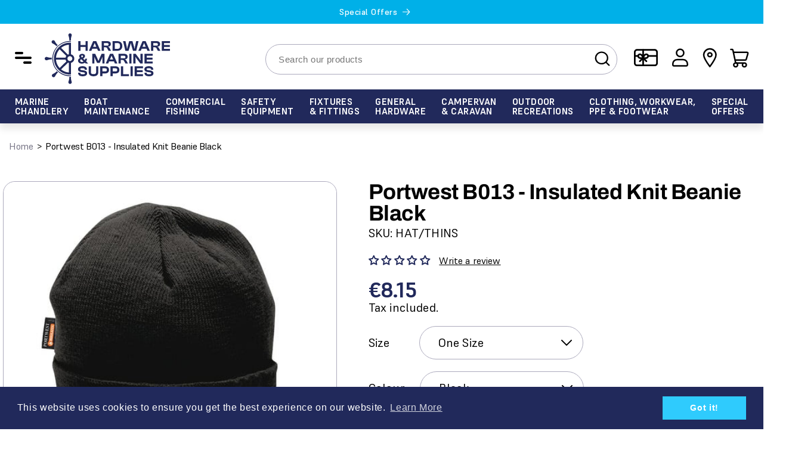

--- FILE ---
content_type: text/css
request_url: https://www.hardwareandmarinesupplies.ie/cdn/shop/t/2/assets/base-custom-style.css?v=139771438829779646591721711567
body_size: 4228
content:
html,body{font-family:var(--font-Regular)}strong{font-family:var(--font-bold)}.flex{display:-webkit-box;display:-webkit-flex;display:-moz-box;display:-ms-flexbox;display:flex}.flex-wrap{display:-webkit-box;display:-webkit-flex;display:-moz-box;display:-ms-flexbox;display:flex;-webkit-flex-wrap:wrap;-moz-flex-wrap:wrap;-ms-flex-wrap:wrap;-o-flex-wrap:wrap;flex-wrap:wrap}a,a *,button,.button,input[type=submit]{text-decoration:none;outline:none;-webkit-transition:all .4s;-o-transition:all .4s;-moz-transition:all .4s;transition:all .4s}.button{background-color:var(--color-primary);color:var(--color-primary-text);text-transform:uppercase;font-size:16px;font-weight:700;border:1px solid var(--color-primary);font-family:var(--font-bold);text-align:center;font-style:normal;line-height:normal;letter-spacing:.9px;padding:1.4rem 4rem;min-height:1px}.button:hover,.button:focus{background-color:var(--color-secondary);color:var(--color-secondary-text);border-color:var(--color-secondary)}.button:before,.button:after{display:none}.button.button--primary-outline{background-color:transparent;color:var(--color-secondary-text);border-color:var(--color-secondary-text)}.button.button--primary-outline:hover,.button.button--secondary{background-color:var(--color-secondary);color:var(--color-secondary-text);border-color:var(--color-secondary)}.button.button--secondary:hover{background-color:var(--color-primary);color:var(--color-primary-text);border-color:var(--color-primary)}.button.button--secondary-outline{background-color:transparent;color:var(--color-secondary-text);border-color:var(--color-secondary)}.button.button--secondary-outline:hover{background-color:var(--color-secondary);color:var(--color-secondary-text);border-color:var(--color-secondary)}.rte{font-size:18px;font-weight:400;line-height:1.5em;letter-spacing:.01em}.rte p{margin:0 0 3rem}.title-wrapper{margin-bottom:4rem}.title{letter-spacing:-.02em;text-align:center;font-family:var(--font-bold);margin-top:0}.title.h0{font-size:48px;font-weight:700;line-height:1.1em}.title.h1{font-size:36px;font-weight:700;line-height:1em}.title.h1 a{color:#000}.title.h1 a:hover{color:var(--color-secondary)}.title.h2{font-size:32px;font-weight:700;line-height:32px}.title-wrapper:not(.title-wrapper--icon) .title:before{content:"";display:block;width:74px;height:43px;background-image:url(heading-icon.svg);background-position:center;background-repeat:no-repeat;background-size:100%;margin:0 auto 15px}.title-wrapper .title-sb{font-family:var(--font-bold);font-size:28px;font-weight:700;line-height:32px;letter-spacing:-.01em;text-align:left}.title__tagline{font-size:18px;font-style:normal;font-weight:700;line-height:normal;letter-spacing:.9px;font-family:var(--font-bold);text-transform:uppercase}.slider-button{width:48px;height:32px;padding:0;z-index:1}.slider-button.slider-button--prev,.slider-button.slider-button--next{position:absolute;top:50%;z-index:1;transform:translateY(-50%);-webkit-transform:translateY(-50%);-moz-transform:translateY(-50%);-ms-transform:translateY(-50%)}.slider-button.slider-button--prev{left:-2px}.slider-button.slider-button--next{right:-14px}.slider-button[disabled]{cursor:not-allowed;opacity:.8}.announcement-bar__message{font-family:var(--font-Medium);font-weight:400;letter-spacing:.5px}.announcement-bar-section{position:sticky;top:0}.section-header.shopify-section-header-sticky{top:40px}.header-wrapper .hamburger-trigger{justify-self:start;grid-area:heading;position:relative;left:-100px;top:12px}#hamburger-menu{left:-100%;opacity:0;visibility:hidden}#hamburger-menu{background-color:var(--color-primary)}#hamburger-menu li{border-color:#000;list-style-type:none}.hamburger-active{overflow:hidden}.hamburger-active #hamburger-menu{left:0;opacity:1;visibility:visible}.hamburger-active .hamburger__overlay{display:block;background-color:#00000080;width:100%;height:100%;position:fixed;left:0;top:0;z-index:2;-webkit-transition:all .4s;-o-transition:all .4s;-moz-transition:all .4s;transition:all .4s}.hamburger-menu{width:480px;position:fixed;top:0;left:0;height:100%;padding:40px 30px;z-index:4;background-color:var(--color-primary);-webkit-transition:all .4s;-o-transition:all .4s;-moz-transition:all .4s;transition:all .4s}.hamburger-top{position:relative;align-items:center;margin-bottom:20px}.hamburger-menu .close-toggle{color:#fff;position:absolute;right:0;top:50%;transform:translateY(-50%);-webkit-transform:translateY(-50%);-moz-transform:translateY(-50%);-ms-transform:translateY(-50%);-o-transform:translateY(-50%)}.hamburger-menu .close-toggle svg{fill:#fff}.hamburger-menu .top-menu{margin:0;padding:0;overflow-y:auto;height:calc(100% - 130px)}.hamburger-menu .top-menu li{padding:0;margin:0}.hamburger-menu .top-menu li a{color:var(--color-secondary-text);font-size:24px;font-style:normal;font-weight:500;line-height:normal;padding:15px 30px;display:block}.hamburger-menu .top-menu li a:hover{color:var(--color-secondary)}.header:not(.header--top-center) *>.header__search{display:none}.header .search-modal__form{width:590px;max-width:none;margin-right:25px}.header .search-modal__form .field{border:1px solid #ABA9BC;border-radius:30px}.header .search-modal__form .field__label{display:none}.header .search-modal__form .search__input.field__input{padding:10px 35px 10px 20px;font-family:Heebo,sans-serif;color:#6c7878;font-weight:300;font-size:15px;line-height:22px}.header .search-modal__form .field__input:focus~.field__label{top:-12px;background-color:#fff;font-size:12px}.header .search-modal__form .field:after{display:none}.header .search-modal__form .field__input:focus{box-shadow:none}.header .search-modal__form .search__button .icon-search{color:#000}.search-modal__form .field__input::placeholder{opacity:1}.header__icons .header__icon{margin:0 2px}.header__icons .header__icon:hover svg path,.header__icons .header__icon:hover svg circle{stroke:var(--color-secondary)}.header__icons .header__icon.icon-giftcard{margin:0 8px 0 0}.header__icons .header__icon.icon-giftcard:hover svg path{fill:var(--color-secondary);stroke:inherit}.cart-count-bubble{background-color:var(--color-secondary);width:2rem;height:2rem;top:0;right:-2px;left:inherit}.cart-count-bubble span{font-size:12px;font-style:normal;font-weight:800;line-height:20px;letter-spacing:.96px}.header__inline-menu .menu-bg{display:block;background-color:var(--color-primary);width:100%;height:100%;position:absolute;top:0;left:0;z-index:0;box-shadow:0 9px 11px #1717181a}.header__inline-menu{background-color:var(--color-primary);margin:0;position:relative;z-index:3}.header__inline-menu .list-menu{z-index:1;position:relative;justify-content:space-around;width:100%;display:flex}.header__inline-menu .list-menu li a,.header__inline-menu .list-menu li .header__menu-item{font-size:15px;font-style:normal;font-weight:700;line-height:14px;letter-spacing:.45px;padding-top:15px;padding-bottom:15px}.header__inline-menu .tmenu_wrapper .tmenu_navbar .tmenu_nav .tmenu_item.tmenu_item_level_0>.tmenu_item_link{font-style:normal;font-weight:700;line-height:16px;letter-spacing:.45px;font-family:var(--font-bold);text-transform:uppercase}nav .tmenu_wrapper{z-index:10!important}nav .tmenu_wrapper .tmenu_navbar .tmenu_nav{justify-content:space-between!important}nav .tmenu_wrapper .tmenu_submenu_type_mega{padding:15px!important;box-shadow:1px 3px 10px -5px #0000004d!important;border-top:1px solid #eaeaea;height:calc(100vh - 180px)!important;overflow-y:auto!important}.tmenu_masonry_row .tmenu_masonry_col .tmenu_item.tmenu_item_level_1{margin-bottom:20px!important;padding-bottom:0}.tmenu_masonry_row .tmenu_masonry_col .tmenu_item.tmenu_item_level_1:last-child{border-bottom:none}.tmenu_masonry_row .tmenu_masonry_col .tmenu_item.tmenu_item_level_1>.tmenu_item_link{border:none;padding:0 0 8px!important;letter-spacing:0px!important;font-family:var(--font-bold);text-transform:uppercase!important;line-height:normal}.tmenu_masonry_row .tmenu_masonry_col .tmenu_item.tmenu_item_level_1>.tmenu_item_link:last-child{padding-bottom:0!important}.tmenu_masonry_row .tmenu_masonry_col .tmenu_item.tmenu_item_level_1>.tmenu_item_link .tmenu_item_text{word-wrap:break-word;white-space:break-spaces;line-height:1em}.tmenu_masonry_row .tmenu_masonry_col .tmenu_submenu{padding:0!important}.tmenu_masonry_row .tmenu_masonry_col .tmenu_submenu .tmenu_item.tmenu_item_level_2 .tmenu_item_link{padding:0 0 8px!important;font-family:var(--font-Regular);line-height:18px}.banner__image{position:absolute}.slideshow-section .slider-button.slider-button--prev{left:-5%}.slideshow-section .slider-button.slider-button--next{right:-5%}.usps-section{position:relative;padding:10px 0 7px}.usps-section .page-width{justify-content:space-between}.usps__item{align-items:center}.usps__item .usps__icons{margin-right:15px;height:41px;display:flex;align-items:center}.usps__item span{font-family:var(--font-Medium);font-size:18px;font-weight:500;line-height:20px;letter-spacing:.01em;text-align:left;color:#000}.usps__item:hover span{color:var(--color-secondary)}.collection__layout.description__left{position:relative;display:flex;flex-wrap:wrap;align-items:center;justify-content:space-between}.collection__layout.description__left .collection__description{width:33%;background-color:#fff;padding:60px 40px;border-radius:8px}.collection__layout.description__left .collection__description .rte+.button{margin-top:5rem}.collection__layout.description__left slider-component{width:64%}.featured-collection .slider--desktop.grid--3-col-desktop .grid__item{width:calc(100% /3 - 20px);max-width:calc(100% /3 - 20px)}.featured-collection .slider--desktop.grid--4-col-desktop .grid__item{width:calc(25% - 20px);max-width:calc(25% - 20px)}.featured-collection .slider--desktop.grid--5-col-desktop .grid__item{width:calc(20% - 20px);max-width:calc(20% - 20px)}.featured-collection-list{position:relative}.featured-collection-list:after{content:"";display:block;width:293px;height:558px;position:absolute;right:0;top:30px;background-image:url(product-categories-bg.svg);background-repeat:no-repeat;background-size:100%;background-position:center;z-index:1}.featured-collection-list .page-width{position:relative;z-index:2}.featured-collection-list .image-wrapper--third-width{width:85px;margin:0 auto}.featured-collection-list .image-wrapper--half-width{width:50%;margin:0 auto}.featured-collection-list .image-wrapper--full-width{width:100%;margin:0 auto}.featured-collection-list .media img{object-fit:contain}.featured-collection-list .grid .grid__item{margin-top:80px}.featured-collection-list .collection__item{position:relative;text-align:center}.featured-collection-list .collection__item .collection__icons{height:85px;display:flex;align-items:center;justify-content:center}.featured-collection-list .collection__item p{font-family:var(--font-bold);font-size:20px;font-weight:700;line-height:32px;letter-spacing:-.01em;text-align:center;color:#000;margin:15px 0 0}.featured-collection-list .collection__item:hover p{color:var(--color-secondary)}.featured-services-section .gradient{background-image:url(our-service-bg.svg);background-size:291px;background-position:0 10%;background-repeat:no-repeat;background-attachment:unset}.featured-services-section .title__tagline{color:var(--color-secondary);text-align:center}.featured-services-section .title-wrapper{max-width:75rem;margin-left:auto;margin-right:auto}.featured-services-section .rte{text-align:center}.featured-services-section slider-component{padding:0 50px}.featured-services-section .slider--desktop.grid--3-col-desktop .grid__item{width:calc(100% /3 - 20px);max-width:calc(100% /3 - 20px)}.featured-services-section .slider--desktop.grid--4-col-desktop .grid__item{width:calc(25% - 20px);max-width:calc(25% - 20px)}.featured-services-section .slider--desktop.grid--5-col-desktop .grid__item{width:calc(20% - 20px);max-width:calc(20% - 20px)}.featured-services-section .service__item{position:relative}.featured-services-section .service__list{margin-top:80px}.featured-services-section .service__item .service__name{font-size:16px;font-style:normal;font-weight:700;line-height:19px;letter-spacing:.4px;text-transform:uppercase;font-family:var(--font-bold);color:var(--color-primary-text);position:absolute;left:0;top:50%;width:100%;text-align:center;transform:translateY(-50%);margin:0;padding:0 15px;z-index:2}.featured-services-section .service__item .media{border-radius:8px}.featured-services-section .service__item .media img{height:auto;max-width:100%}.featured-services-section .service__item .media--transparent{position:relative}.featured-services-section .service__item .media--transparent:before{content:"";display:block;width:100%;height:100%;position:absolute;left:0;top:0;background-color:#21295ba6;z-index:1;-webkit-transition:all .4s;-o-transition:all .4s;-moz-transition:all .4s;transition:all .4s}.featured-services-section .service__item:hover .media--transparent:before{background-color:transparent}.featured-services-section .button{margin-top:55px}.featured-services-section .slider-button.slider-button--next{right:-20px}.featured-services-section .slider-button.slider-button--prev{left:-5px}.featured-services-section.v2{position:relative}.featured-services-section.v2 .page-width{max-width:1280px}.featured-services-section.v2 .service__item .service__name{font-size:28px;font-style:normal;font-weight:700;line-height:32px;letter-spacing:-.28px;position:relative;left:inherit;top:inherit;transform:inherit;padding:0;text-transform:none;text-align:left;margin:30px 0 15px}.featured-services-section.v2 .service__item .service__content{font-size:18px;font-style:normal;font-weight:400;letter-spacing:.2px;color:#fff;text-align:left;max-width:420px}.featured-services-section.v2 .service__item .media--transparent:before{display:none}.featured-services-section.v2 .service__list{gap:50px}.featured-services-section.v2 .slider--desktop.grid--3-col-desktop .grid__item{width:calc(100% /3 - 40px);max-width:calc(100% /3 - 40px)}.featured-services-section.v2 .slider--desktop.grid--4-col-desktop .grid__item{width:calc(25% - 40px);max-width:calc(25% - 40px)}.featured-services-section.v2 .service__item .media--transparent img{border-radius:8px}.featured-services-section.v2 .button{background-color:var(--color-secondary);color:var(--color-secondary-text);border-color:var(--color-secondary)}.featured-services-section.v2 .button:hover{background-color:transparent;color:var(--color-secondary);border-color:var(--color-secondary)}#services--scroll{position:relative;top:-250px;display:block}.map-section{position:relative;align-items:center}.map-section .f--map--image{width:50%}.map-section .f--map--image img{display:block;max-width:100%;width:100%;height:auto}.map-section .f--map--content{width:50%;align-items:center;background-image:url(map-bg.svg);background-position:100% 185%;background-size:unset;background-repeat:no-repeat}.map-section .title.h1{text-align:left}.map-section .rte+.button{margin-top:70px}.map-section-full{position:relative;background-color:#f4f4f4;padding:50px 0 80px}.map-section-full .rte{text-align:center}.map-section-full .rte+.map-wrapper{margin-top:30px}.map-section-full .map-wrapper{position:relative}.map-section-full .map-wrapper iframe{width:100%;max-width:1210px;height:580px;margin:0 auto;display:block}body:not(.index-template) .section-image-with-text .image-with-text__text{margin-top:0}body:not(.index-template) .section-image-with-text .title{margin-bottom:20px}body:not(.index-template) .section-image-with-text .image-with-text__media{background-color:transparent}.useful-template .image-with-text:before{background-image:url(useful-shap.svg);width:360px;height:558px;left:inherit;right:0;top:-50px;background-repeat:no-repeat;background-size:100%;background-position:center;max-width:100%;max-height:100%}.useful-template .newsletter{position:relative;overflow:hidden}.useful-template .newsletter__wrapper{z-index:1;position:relative;background-color:transparent}.useful-template .newsletter:after{content:"";display:block;background-image:url(useful-email-section.svg);width:360px;height:558px;position:absolute;right:0;bottom:-260px;background-size:100%;background-repeat:no-repeat;background-position:center;z-index:-1}.about-template .image-with-text:before,.services-template .image-with-text:before{background-image:url(useful-shap.svg);width:360px;height:558px;left:inherit;right:0;top:-50px;background-repeat:no-repeat;background-size:100%;background-position:center;max-width:100%;max-height:100%}.testmonial-section{position:relative;background-color:#f4f4f4;padding:80px 0 50px}.testmonial-section .title-wrapper{margin-bottom:1.5rem}.testmonial-section .title-wrapper .title.h1{margin-bottom:0}.testmonial-section .rte{text-align:center;max-width:800px;margin:0 auto;display:block}.testmonial{margin-top:40px;gap:70px;color:#464555;justify-content:space-between}.testmonial .testmonial__item{width:calc(100% / 3 - 70px)}.testmonial__item .testmonial_content{text-align:left;font-size:20px}.testmonial__item .testmonial_title{font-size:20px}.meet-owners-section{position:relative;overflow:hidden}.meet-owners-section:before{content:"";display:block;position:absolute;left:0;top:-50px;max-width:100%;max-height:100%;width:398px;height:812px;background-image:url(get-now-bg.svg);background-repeat:no-repeat;background-size:100%;background-position:center;z-index:1}.meet-owners-section .page-width{max-width:1280px;z-index:2;position:relative}.meet-owners-section .title-wrapper .rte{max-width:800px;margin:0 auto;display:block;text-align:center}.owners__wrapper{position:relative;margin-top:80px}.owners__wrapper .owner__item{justify-content:space-between;margin-bottom:180px}.owners__wrapper .owner__item:nth-child(2n){flex-direction:row-reverse}.owners__wrapper .owner__item:last-child{margin-bottom:0}.owner__item .owner__left{width:32%}.owner__item .image-wrapper img{max-width:100%;height:auto;border-radius:8px;display:block}.owner__item .owner__right{width:calc(68% - 100px)}.owner__item .owner__name{font-family:var(--font-bold);font-size:28px;font-style:normal;font-weight:700;line-height:32px;letter-spacing:-.28px;margin:0 0 5px}.owner__item .owner__subtitle{font-family:var(--font-bold);font-size:18px;font-style:normal;font-weight:700;line-height:19px;letter-spacing:.36px;text-transform:uppercase;color:#00b0e8;margin:0 0 30px}.meet-staff-section{position:relative;overflow:hidden}.meet-staff-section:after{content:"";display:block;background-image:url(useful-email-section.svg);width:360px;height:558px;position:absolute;right:0;bottom:-180px;background-size:100%;background-repeat:no-repeat;background-position:center;z-index:0}.meet-staff-section .title-wrapper .rte{max-width:800px;margin:0 auto;display:block;text-align:center}.staff__wrapper{position:relative;margin-top:60px;row-gap:normal;z-index:1;margin-left:-30px;margin-right:-30px}.staff__item{width:33.33%;padding:0 30px;margin-bottom:120px}.staff__item .image-wrapper img{width:100%;height:auto;display:block;border-radius:8px;background-color:#f4f4f4}.staff__item .staff__name{font-size:23px;font-style:normal;font-weight:700;line-height:27px;letter-spacing:-.23px;margin:18px 0 5px;text-align:center;font-family:var(--font-bold)}.staff__item .staff__subtitle{font-size:15px;font-style:normal;font-weight:500;line-height:16px;letter-spacing:.3px;text-transform:uppercase;margin:0;text-align:center;color:#464555;font-family:var(--font-Medium)}.services-template .title-wrapper .title:before{display:none}.services-template .title-wrapper{margin-bottom:0}.services-template .title.h1{margin-bottom:10px}.services-template .rich-text:before{content:"";display:block;background-image:url(useful-email-section.svg);width:360px;height:558px;position:absolute;right:0;bottom:-260px;background-size:100%;background-repeat:no-repeat;background-position:center;z-index:-1;left:inherit}.card__badge.top{grid-row-start:unset;position:absolute;top:10px;left:0;right:0;margin:0 auto;text-align:center}.template-thankyou .section-rich-text .rich-text:before{content:"";display:block;width:376px;height:326px;background-image:url(map-bg.svg);background-position:top center;background-size:100%;background-repeat:no-repeat;background-attachment:scroll;position:absolute;right:0;bottom:0;z-index:-1}.section-404{padding-top:80px}.template-404 .title.xl{font-size:300px;line-height:.75em;font-weight:800;margin-bottom:0}.section-404+.section-rich-text{padding-top:10px}.section-404+.section-rich-text .rich-text__blocks{max-width:1170px}.sitemap-section{position:relative}.sitemap-section .page-width{max-width:960px}.sitemap-listing{max-width:100%;margin:0 auto}.sitemap-listing .sitemap-item{width:50%}.sitemap-listing .sitemap-item h2{color:var(--color-primary)}.sitemap-listing .sitemap-item ul{list-style-type:disc;margin-left:20px;padding:0}.sitemap-listing .sitemap-item ul li a{color:#333;text-transform:capitalize}.sitemap-listing .sitemap-item ul li a:hover{color:var(--color-secondary)}@media screen and (min-width: 1920px){nav .tmenu_wrapper .tmenu_submenu_type_mega{height:auto!important}}@media screen and (max-width: 1699px){.slideshow-section .slider-button.slider-button--prev{left:-35px}.slideshow-section .slider-button.slider-button--next{right:-35px}.header-wrapper .hamburger-trigger{left:-60px}}@media screen and (max-width: 1599px){.header__heading{left:60px;position:relative}.header-wrapper .hamburger-trigger{left:0}.slideshow-section .slider-button.slider-button--prev{left:10px}.slideshow-section .slider-button.slider-button--next{right:10px}.featured-services-section .slider-button.slider-button--next{right:0}.featured-services-section .slider-button.slider-button--prev{left:10px}}@media screen and (max-width: 1439px){.hamburger-menu{width:380px}.owners__wrapper .owner__item{margin-bottom:80px}.staff__wrapper{margin-left:0;margin-right:0}.staff__item{margin-bottom:80px}}@media screen and (max-width: 1365px){.title.h0{font-size:38px}.featured-services-section .service__list{margin-top:50px}.map-section-full .map-wrapper iframe{height:480px}}@media screen and (max-width: 1199px){.header__inline-menu .tmenu_wrapper .tmenu_navbar .tmenu_nav .tmenu_item.tmenu_item_level_0>.tmenu_item_link{font-size:14px}.title.h0{font-size:32px}.title.h1{font-size:30px}.header .search-modal__form{width:420px}.slideshow-section .slider-button svg{width:32px;height:32px}.featured-collection .slider-button svg{width:32px;height:32px}.button{font-size:16px;padding:1.1rem 3rem}.usps__item span{font-size:16px}.collection__layout.description__left .collection__description{padding:50px 25px}.featured-collection-list .grid .grid__item{margin-top:60px}.map-section .rte+.button{margin-top:30px}.template-404 .title.xl{font-size:200px}.map-section-full .map-wrapper iframe{height:380px}.featured-services-section.v2 .service__item .service__name{font-size:24px;line-height:26px;margin:20px 0 10px}.featured-services-section.v2 .service__item .service__content{font-size:16px}.featured-services-section.v2 .button{margin-top:30px}.featured-collection .slider--desktop.grid--3-col-desktop .grid__item,.featured-collection .slider--desktop.grid--4-col-desktop .grid__item,.featured-collection .slider--desktop.grid--5-col-desktop .grid__item{width:31%;max-width:31%;min-width:1px}}@media screen and (max-width: 989px){.title.h0{font-size:28px}.title.h1{font-size:26px}.rte{font-size:18px}.header .search-modal__form{display:none}.header:not(.header--top-center) *>.header__search{display:block}.modal__toggle .icon-search{width:32px;height:32px}.header .search-modal__content .search-modal__form{display:block}.header.page-width{display:flex;flex-wrap:wrap;align-items:center;justify-content:space-between}.header-wrapper .hamburger-trigger{order:1}.header__heading{order:2;left:0;width:calc(50% - 48px);text-align:left}.header__icons--localization{order:4}header-drawer{margin-left:0}.header__icons--localization{width:50%;justify-content:flex-end}.usps__item{flex-wrap:wrap;width:25%;justify-content:center}.usps__item span{width:100%;text-align:center}.collection__layout.description__left .collection__description{width:100%;margin-bottom:50px;padding:30px 20px}.collection__layout.description__left slider-component{width:100%}.collection__layout.description__left .collection__description .rte+.button{margin-top:25px}.slider-button.slider-button--prev{left:-10px}.slider-button.slider-button--next{right:-8px}.featured-collection-list .grid .grid__item{margin-top:30px}.featured-collection-list:after{opacity:.5}.featured-services-section .slider--desktop.grid--3-col-desktop .grid__item,.featured-services-section .slider--desktop.grid--4-col-desktop .grid__item,.featured-services-section .slider--desktop.grid--5-col-desktop .grid__item{width:48%;max-width:48%}.featured-services-section .button{margin-top:40px}.featured-services-section .slider-button.slider-button--prev{left:0}.featured-services-section .slider.slider--tablet{column-gap:20px;gap:20px;scroll-padding-left:0}.featured-services-section.v2 .service__list{gap:60px}.featured-services-section.v2 .slider--desktop.grid--3-col-desktop .grid__item,.featured-services-section.v2 .slider--desktop.grid--4-col-desktop .grid__item{width:calc(50% - 40px);max-width:calc(50% - 40px)}.map-section .f--map--image{width:100%}.map-section .f--map--content{width:100%;padding:15px 15px 50px}.section-404{padding-top:40px}.map-section-full .map-wrapper iframe{height:350px}.testmonial__item .testmonial_content,.testmonial__item .testmonial_title{font-size:18px}.testmonial{gap:30px}.testmonial .testmonial__item{width:calc(100% / 3 - 30px)}.owner__item .owner__right{width:calc(68% - 50px)}.owners__wrapper{margin-top:40px}.staff__item{width:33.33%;padding:0 15px;margin-bottom:50px}.owner__item .owner__name{font-size:24px}.owner__item .owner__subtitle{font-size:16px}.staff__item .staff__name{font-size:20px}.staff__item .staff__subtitle{font-size:14px}.header__icons .header__icon svg.icon-close{width:22px;height:22px;transform:scale(1)}.menu-drawer__navigation{border-top:1px solid #ABA9BC}.menu-drawer__navigation .tmenu_item.tmenu_item_level_0{border-bottom:1px solid #ABA9BC}.menu-drawer__navigation .tmenu_item.tmenu_item_level_0 .tmenu_item_link{font-size:16px;color:var(--color-primary);background:transparent;font-style:normal;font-weight:700;line-height:16px;letter-spacing:.45px;font-family:var(--font-bold);text-transform:uppercase}.menu-drawer__navigation .tmenu_item.tmenu_item_level_0 .tmenu_indicator_icon{fill:#000}.menu-drawer__navigation .tmenu_item.tmenu_item_level_0 .tmenu_indicator_icon svg{width:18px;height:18px}.menu-drawer__navigation .tmenu_item.tmenu_item_level_0 .tmenu_submenu .tmenu_item.tmenu_item_level_1:last-child{margin-bottom:15px!important}.menu-drawer__navigation .tmenu_item.tmenu_item_level_0 .tmenu_submenu .tmenu_item.tmenu_item_level_1 .tmenu_item_link{padding:8px 30px 8px 15px;font-weight:300;font-family:var(--font-Medium);text-transform:unset!important;font-size:16px;letter-spacing:0}.menu-drawer__navigation .tmenu_item.tmenu_item_level_0 .tmenu_submenu .tmenu_item.tmenu_item_level_2 .tmenu_item_link{padding:8px 30px 8px 15px;font-weight:300;font-family:var(--font-Regular);text-transform:unset!important;font-size:16px;letter-spacing:0}}@media screen and (max-width: 749px){.title.h0{font-size:26px}.title.h1{font-size:24px}.rte p{margin:0 0 2rem}.slideshow-section .slider-button.slider-button--prev{left:0}.slideshow-section .slider-button.slider-button--next{right:0}.header.page-width{padding:0}.hamburger-menu{width:280px;padding:20px 10px}.hamburger-logo svg{width:150px}.hamburger-menu .top-menu li a{font-size:18px;padding:10px 15px}.header-wrapper .hamburger-trigger{left:-10px}.header-wrapper .hamburger-trigger svg{width:38px;height:38px}.modal__toggle .icon-search{width:28px;height:28px}.header .header__icons{border-top:1px solid #eaeaea;border-bottom:1px solid #eaeaea;padding:0 15px;align-items:center}.header__icons .header__icon svg:not(.icon-hamburger){width:28px;height:28px}.header__icons .header__icon svg.icon-hamburger{width:22px;height:22px}.header__icons .header__icon svg.icon-close{width:22px;height:22px;transform:scale(1)}.header__icons .header__icon.header__icon--menu{width:26px;height:26px}.header__heading{order:1;width:calc(100% - 40px);text-align:left}.header__heading img{width:150px}.header-wrapper .hamburger-trigger{order:2}.cart-count-bubble{top:11px;right:-2px}.header__icons--localization{width:100%;justify-content:space-between}.featured-collection .slider--desktop.grid--3-col-desktop .grid__item,.featured-collection .slider--desktop.grid--4-col-desktop .grid__item,.featured-collection .slider--desktop.grid--5-col-desktop .grid__item{width:48%;max-width:48%;min-width:1px}.title-wrapper{margin-bottom:25px}.collection__layout.description__left .collection__description{text-align:center}.collection__layout.description__left .collection__description .rte{text-align:left}.featured-collection-list .collection__item p{font-size:18px;line-height:23px}.featured-services-section .slider-button svg{width:28px;height:28px}.featured-services-section .service__item .service__name{font-size:16px;line-height:1.35em;width:90%;margin:0 auto}.template-404 .title.xl{font-size:125px}.section-404+.section-rich-text{padding-top:0}.section-404+.section-rich-text .rich-text__wrapper{width:100%}.map-section-full .map-wrapper iframe{height:250px}.testmonial-section{padding:40px 0}.header .search-modal__form{max-width:100%;margin-right:0}.sitemap-listing .sitemap-item{width:100%;margin-bottom:10px}.header .header__icons .desktop-localization-wrapper{display:none}.section-header.shopify-section-header-sticky{top:0}.announcement-bar-section{position:relative;top:0}}@media screen and (max-width: 599px){.usps-section{padding:20px 0 25px}.usps-section .page-width{gap:15px}.usps__item{width:100%}.featured-collection .slider--desktop.grid--3-col-desktop .grid__item,.featured-collection .slider--desktop.grid--4-col-desktop .grid__item,.featured-collection .slider--desktop.grid--5-col-desktop .grid__item,.featured-services-section .slider--desktop.grid--3-col-desktop .grid__item,.featured-services-section .slider--desktop.grid--4-col-desktop .grid__item,.featured-services-section .slider--desktop.grid--5-col-desktop .grid__item{width:100%;max-width:100%;min-width:1px}.featured-services-section slider-component{padding:0;max-width:85%;margin:0 auto}.featured-services-section .slider-button.slider-button--prev{left:-35px}.featured-services-section .slider-button.slider-button--next{right:-35px}.testmonial .testmonial__item{width:100%}.testmonial__item .testmonial_title{margin:10px 0 0}.owner__item .owner__left{width:100%}.owner__item .owner__right{width:100%;padding:30px 0 0}.owner__item .owner__subtitle{margin:0 0 15px}.owners__wrapper .owner__item{margin-bottom:60px}.staff__wrapper{margin-top:50px}.staff__item{width:100%;padding:0;margin-bottom:50px}.featured-services-section.v2 .service__list{gap:0px}.featured-services-section.v2 .slider--tablet.grid--peek.grid--2-col-tablet-down .grid__item,.featured-services-section.v2 .grid--peek .grid__item{width:calc(100% - var(--grid-mobile-horizontal-spacing) - 3rem);min-width:100%}}
/*# sourceMappingURL=/cdn/shop/t/2/assets/base-custom-style.css.map?v=139771438829779646591721711567 */


--- FILE ---
content_type: text/css
request_url: https://www.hardwareandmarinesupplies.ie/cdn/shop/t/2/assets/component-totals.css?v=20654289560861589591691396386
body_size: -457
content:
.totals{display:flex;justify-content:center;align-items:flex-end}.totals>*{font-size:1.6rem;margin:0}.totals>h2{font-size:26px}.totals *{line-height:1}.totals>*+*{margin-left:2rem}.totals__subtotal-value{font-size:26px;font-family:var(--font-bold);color:var(--color-primary)}.cart__ctas+.totals{margin-top:2rem}@media all and (min-width: 750px){.totals{justify-content:flex-end}}
/*# sourceMappingURL=/cdn/shop/t/2/assets/component-totals.css.map?v=20654289560861589591691396386 */


--- FILE ---
content_type: text/css
request_url: https://www.hardwareandmarinesupplies.ie/cdn/shop/t/2/assets/section-main-product.css?v=33000297473031746381711514428
body_size: 6474
content:
.product{margin:0}.product.grid{gap:0}.product--no-media{max-width:57rem;margin:0 auto}.product__media-wrapper{padding-left:0}@media screen and (min-width: 990px){.product__column-sticky{display:block;position:sticky;top:18rem;z-index:2}.product--thumbnail .thumbnail-list{padding-right:var(--media-shadow-horizontal-offset)}.product__info-wrapper{padding:0 0 0 5rem}.product__info-wrapper--extra-padding{padding:0 0 0 8rem}.product--right .product__info-wrapper{padding:0 5rem 0 0}.product--right .product__info-wrapper--extra-padding{padding:0 8rem 0 0}.product--right .product__media-list{margin-bottom:2rem}.product__media-container .slider-buttons{display:none}}@media screen and (min-width: 990px){.product--large:not(.product--no-media) .product__media-wrapper{max-width:65%;width:calc(65% - var(--grid-desktop-horizontal-spacing) / 2)}.product--large:not(.product--no-media) .product__info-wrapper{padding:0 0 0 4rem;max-width:35%;width:calc(35% - var(--grid-desktop-horizontal-spacing) / 2)}.product--large:not(.product--no-media).product--right .product__info-wrapper{padding:0 4rem 0 0}.product--medium:not(.product--no-media) .product__media-wrapper,.product--small:not(.product--no-media) .product__info-wrapper{max-width:55%;width:calc(55% - var(--grid-desktop-horizontal-spacing) / 2)}.product--medium:not(.product--no-media) .product__info-wrapper,.product--small:not(.product--no-media) .product__media-wrapper{max-width:44%;width:calc(44% - var(--grid-desktop-horizontal-spacing) / 2)}}.shopify-payment-button__button{font-family:inherit;min-height:4.6rem}.shopify-payment-button__button [role=button].focused,.no-js .shopify-payment-button__button [role=button]:focus{outline:.2rem solid rgba(var(--color-foreground),.5)!important;outline-offset:.3rem;box-shadow:0 0 0 .1rem rgba(var(--color-button),var(--alpha-button-border)),0 0 0 .3rem rgb(var(--color-background)),0 0 .5rem .4rem rgba(var(--color-foreground),.3)!important}.shopify-payment-button__button [role=button]:focus:not(:focus-visible){outline:0;box-shadow:none!important}.shopify-payment-button__button [role=button]:focus-visible{outline:.2rem solid rgba(var(--color-foreground),.5)!important;box-shadow:0 0 0 .1rem rgba(var(--color-button),var(--alpha-button-border)),0 0 0 .3rem rgb(var(--color-background)),0 0 .5rem .4rem rgba(var(--color-foreground),.3)!important}.shopify-payment-button__button--unbranded{background-color:rgba(var(--color-button),var(--alpha-button-background));color:rgb(var(--color-button-text));font-size:1.4rem;line-height:calc(1 + .2 / var(--font-body-scale));letter-spacing:.07rem}.shopify-payment-button__button--unbranded::selection{background-color:rgba(var(--color-button-text),.3)}.shopify-payment-button__button--unbranded:hover,.shopify-payment-button__button--unbranded:hover:not([disabled]){background-color:rgba(var(--color-button),var(--alpha-button-background))}.shopify-payment-button__more-options{margin:1.6rem 0 1rem;font-size:1.2rem;line-height:calc(1 + .5 / var(--font-body-scale));letter-spacing:.05rem;text-decoration:underline;text-underline-offset:.3rem}.shopify-payment-button__button+.shopify-payment-button__button--hidden{display:none}.product-form{display:block}.product-form__error-message-wrapper:not([hidden]){display:flex;align-items:flex-start;font-size:1.2rem;margin-bottom:1.5rem}.product-form__error-message-wrapper svg{flex-shrink:0;width:1.2rem;height:1.2rem;margin-right:.7rem;margin-top:.5rem}.product-form__input{flex:0 0 100%;padding:0;margin:0 0 1.2rem;max-width:44rem;min-width:fit-content;border:none}variant-radios,variant-selects{display:block}.product-form__input--dropdown{margin-bottom:1.6rem;display:flex;align-items:center;margin-bottom:20px}.product-form__input .form__label{padding-left:0;font-size:20px;font-style:normal;font-weight:400;line-height:30px;letter-spacing:.2px;margin:0 25px 0 0;min-width:60px}fieldset.product-form__input .form__label{margin-bottom:.2rem}.product-form__input input[type=radio]{clip:rect(0,0,0,0);overflow:hidden;position:absolute;height:1px;width:1px}.product-form__input input[type=radio]+label{border:var(--variant-pills-border-width) solid rgba(var(--color-foreground),var(--variant-pills-border-opacity));background-color:rgb(var(--color-background));color:rgba(var(--color-foreground));border-radius:var(--variant-pills-radius);color:rgb(var(--color-foreground));display:inline-block;margin:.7rem .5rem .2rem 0;padding:1rem 2rem;font-size:1.4rem;letter-spacing:.1rem;line-height:1;text-align:center;transition:border var(--duration-short) ease;cursor:pointer;position:relative}.product-form__input input[type=radio]+label:before{content:"";position:absolute;top:calc(var(--variant-pills-border-width) * -1);right:calc(var(--variant-pills-border-width) * -1);bottom:calc(var(--variant-pills-border-width) * -1);left:calc(var(--variant-pills-border-width) * -1);z-index:-1;border-radius:var(--variant-pills-radius);box-shadow:var(--variant-pills-shadow-horizontal-offset) var(--variant-pills-shadow-vertical-offset) var(--variant-pills-shadow-blur-radius) rgba(var(--color-shadow),var(--variant-pills-shadow-opacity))}.product-form__input input[type=radio]+label:hover{border-color:rgb(var(--color-foreground))}.product-form__input input[type=radio]:checked+label{background-color:rgb(var(--color-foreground));color:rgb(var(--color-background))}.product-form__input input[type=radio]:not(.disabled)+label>.visually-hidden{display:none}@media screen and (forced-colors: active){.product-form__input input[type=radio]:checked+label{text-decoration:underline}}.product-form__input input[type=radio]:checked+label::selection{background-color:rgba(var(--color-background),.3)}.product-form__input input[type=radio]:disabled+label,.product-form__input input[type=radio].disabled+label{border-color:rgba(var(--color-foreground),.1);color:rgba(var(--color-foreground),.6);text-decoration:line-through}.product-form__input input[type=radio].disabled:checked+label,.product-form__input input[type=radio]:disabled:checked+label{color:rgba(var(--color-background),.6)}.product-form__input input[type=radio]:focus-visible+label{box-shadow:0 0 0 .3rem rgb(var(--color-background)),0 0 0 .5rem rgba(var(--color-foreground),.55)}.product-form__input input[type=radio].focused+label,.no-js .shopify-payment-button__button [role=button]:focus+label{box-shadow:0 0 0 .3rem rgb(var(--color-background)),0 0 0 .5rem rgba(var(--color-foreground),.55)}.no-js .product-form__input input[type=radio]:focus:not(:focus-visible)+label{box-shadow:none}.product-form__submit{margin-bottom:1rem}.no-js .product-form__submit.button--secondary{--color-button: inherit;--color-button-text: inherit;--alpha-button-background: 1}.product-form__submit[aria-disabled=true]+.shopify-payment-button .shopify-payment-button__button[disabled],.product-form__submit[disabled]+.shopify-payment-button .shopify-payment-button__button[disabled]{cursor:not-allowed;opacity:.5}@media screen and (forced-colors: active){.product-form__submit[aria-disabled=true]{color:Window}}.shopify-payment-button__more-options{color:rgb(var(--color-foreground))}.shopify-payment-button__button{font-size:1.5rem;letter-spacing:.1rem}.product__info-container>*+*{margin:1.5rem 0}.product__info-container iframe{max-width:100%}.product__info-container .product__description,.product__info-container .icon-with-text{margin:2.5rem 0}.product__sort_description{margin:25px 0 30px;font-size:20px;font-style:normal;font-weight:400;line-height:1.5em;letter-spacing:.2px;border-bottom:1px solid #ABA9BC;padding-bottom:50px}.product__sort_description li{margin-bottom:1.25rem}.product__text{margin-bottom:0}a.product__text{display:block;text-decoration:none;color:rgba(var(--color-foreground),.75)}.product__text.caption-with-letter-spacing{text-transform:uppercase}.product__title{word-break:break-word;margin-bottom:0}.product__title h1{font-size:36px;font-style:normal;font-weight:700;line-height:1em;letter-spacing:-.48px;margin:0}.product__title>a{display:none}.product__title+.product__text.caption-with-letter-spacing{margin-top:-1.5rem}.product__text.caption-with-letter-spacing+.product__title{margin-top:0}.product .price .badge{margin-bottom:0}.product .price.price--on-sale.price--show-badge,.product .price.price--sold-out.price--show-badge{display:flex;align-items:center;flex-wrap:wrap}.product .price.price--sold-out.price--show-badge .badge{margin-left:8px}.product .price__container{margin-bottom:0}.product .price__container .price__regular .price-item.price-item--regular,.product .price__container .price__sale .price-item.price-item--regular,.product .price__container .price__sale .price-item.price-item--sale{font-size:36px;font-style:normal;font-weight:700;line-height:37px;letter-spacing:-.72px;color:var(--color-primary);font-family:var(--font-bold)}.product .price__container .price__sale .price-item.price-item--regular{opacity:.5}.product .price dl{margin-top:.5rem;margin-bottom:.5rem}.product .price--sold-out .price__badge-sale{display:none}@media screen and (min-width: 750px){.product__info-container{max-width:100%}.product__info-container .price--on-sale .price-item--regular{font-size:1.6rem}.product__info-container>*:first-child{margin-top:0}}.product__description-title{font-weight:600}.product--no-media .product__title,.product--no-media .product__text,.product--no-media noscript .product-form__input,.product--no-media .product__tax,.product--no-media .product__sku,.product--no-media shopify-payment-terms{text-align:center}.product--no-media .product__media-wrapper,.product--no-media .product__info-wrapper{padding:0}.product__tax{margin-top:-20px;font-size:20px;font-style:normal;font-weight:400;line-height:30px;letter-spacing:.2px;color:#000}.product--no-media noscript .product-form__input,.product--no-media .share-button{max-width:100%}.product--no-media fieldset.product-form__input,.product--no-media .product-form__quantity,.product--no-media .product-form__input--dropdown,.product--no-media .share-button,.product--no-media .product__view-details,.product--no-media .product__pickup-availabilities,.product--no-media .product-form{display:flex;align-items:center;justify-content:center;text-align:center}.product--no-media .product-form{flex-direction:column}.product--no-media .product-form>.form{max-width:30rem;width:100%}.product--no-media .product-form__quantity,.product--no-media .product-form__input--dropdown{flex-direction:column;max-width:100%}.product-form__quantity .form__label{margin-bottom:0}.product-form__quantity-top .form__label{margin-bottom:1.2rem}.product--no-media fieldset.product-form__input{flex-wrap:wrap;margin:0 auto 1.2rem}.product-form__buttons{max-width:38rem}.product--no-media .product__info-container>modal-opener{display:block;text-align:center}.product--no-media .product-popup-modal__button{padding-right:0}.product--no-media .price{text-align:center}.product__media-list video{border-radius:calc(var(--media-radius) - var(--media-border-width))}@media screen and (max-width: 749px){.product__media-list{margin-left:-2.5rem;margin-bottom:3rem;width:calc(100% + 4rem)}.product__media-wrapper slider-component:not(.thumbnail-slider--no-slide){margin-left:-1.5rem;margin-right:-1.5rem}.slider.product__media-list::-webkit-scrollbar{height:.2rem;width:.2rem}.product__media-list::-webkit-scrollbar-thumb{background-color:rgb(var(--color-foreground))}.product__media-list::-webkit-scrollbar-track{background-color:rgba(var(--color-foreground),.2)}.product__media-list .product__media-item{width:calc(100% - 3rem - var(--grid-mobile-horizontal-spacing))}.product--mobile-columns .product__media-item{width:calc(50% - 1.5rem - var(--grid-mobile-horizontal-spacing))}}@media screen and (min-width: 750px){.product--thumbnail .product__media-list,.product--thumbnail_slider .product__media-list{padding-bottom:calc(var(--media-shadow-vertical-offset) * var(--media-shadow-visible))}.product__media-list{padding-right:calc(var(--media-shadow-horizontal-offset) * var(--media-shadow-visible))}.product--thumbnail .product__media-item:not(.is-active),.product--thumbnail_slider .product__media-item:not(.is-active){display:none}.product-media-modal__content>.product__media-item--variant.product__media-item--variant{display:none}.product-media-modal__content>.product__media-item--variant:first-child{display:block}}.product__media-item.product__media-item--variant{display:none}.product__media-item--variant:first-child{display:block}@media screen and (min-width: 750px) and (max-width: 989px){.product__media-list .product__media-item:first-child{padding-left:0}.product--thumbnail_slider .product__media-list{margin-left:0}.product__media-list .product__media-item{width:100%}}.product__media-icon .icon{width:1.2rem;height:1.4rem}.product__media-icon,.thumbnail__badge{background-color:rgb(var(--color-background));border-radius:50%;border:.1rem solid rgba(var(--color-foreground),.1);color:rgb(var(--color-foreground));display:flex;align-items:center;justify-content:center;height:3rem;width:3rem;position:absolute;left:1.2rem;top:1.2rem;z-index:1;transition:color var(--duration-short) ease,opacity var(--duration-short) ease}.product__media-video .product__media-icon{opacity:1}.product__modal-opener--image .product__media-toggle:hover{cursor:zoom-in}.product__modal-opener:hover .product__media-icon{border:.1rem solid rgba(var(--color-foreground),.1)}@media screen and (min-width: 750px){.grid__item.product__media-item--full{width:100%}.product--columns .product__media-item:not(.product__media-item--single):not(:only-child){max-width:calc(50% - var(--grid-desktop-horizontal-spacing) / 2)}.product--large.product--columns .product__media-item--full .deferred-media__poster-button{height:5rem;width:5rem}.product--medium.product--columns .product__media-item--full .deferred-media__poster-button{height:4.2rem;width:4.2rem}.product--medium.product--columns .product__media-item--full .deferred-media__poster-button .icon{width:1.8rem;height:1.8rem}.product--small.product--columns .product__media-item--full .deferred-media__poster-button{height:3.6rem;width:3.6rem}.product--small.product--columns .product__media-item--full .deferred-media__poster-button .icon{width:1.6rem;height:1.6rem}}@media screen and (min-width: 990px){.product--stacked .product__media-item{max-width:calc(50% - var(--grid-desktop-horizontal-spacing) / 2)}.product:not(.product--columns) .product__media-list .product__media-item:first-child,.product:not(.product--columns) .product__media-list .product__media-item--full{width:100%;max-width:100%}.product__modal-opener .product__media-icon{opacity:0}.product__modal-opener:hover .product__media-icon,.product__modal-opener:focus .product__media-icon{opacity:1}}.product__media-item>*{display:block;position:relative}.product__media-toggle{display:flex;border:none;background-color:transparent;color:currentColor;padding:0}.product__media-toggle:after{content:"";cursor:pointer;display:block;margin:0;padding:0;position:absolute;top:calc(var(--border-width) * -1);right:calc(var(--border-width) * -1);bottom:calc(var(--border-width) * -1);left:calc(var(--border-width) * -1);z-index:2}.product__media-toggle:focus-visible{outline:0;box-shadow:none}@media (forced-colors: active){.product__media-toggle:focus-visible,.product__media-toggle:focus-visible:after,.product-form__input input[type=radio]:focus-visible+label{outline:transparent solid 1px;outline-offset:2px}}.product__media-toggle.focused{outline:0;box-shadow:none}.product__media-toggle:focus-visible:after{box-shadow:0 0 0 .3rem rgb(var(--color-background)),0 0 0 .5rem rgba(var(--color-foreground),.5);border-radius:var(--media-radius)}.product__media-toggle.focused:after{box-shadow:0 0 0 .3rem rgb(var(--color-background)),0 0 0 .5rem rgba(var(--color-foreground),.5);border-radius:var(--media-radius)}.product-media-modal{background-color:rgb(var(--color-background));height:100%;position:fixed;top:0;left:0;width:100%;visibility:hidden;opacity:0;z-index:-1}.product-media-modal[open]{visibility:visible;opacity:1;z-index:101}.product-media-modal__dialog{display:flex;align-items:center;height:100vh}.product-media-modal__content{max-height:100vh;width:100%;overflow:auto}.product-media-modal__content>*:not(.active),.product__media-list .deferred-media{display:none}@media screen and (min-width: 750px){.product-media-modal__content{padding-bottom:2rem}.product-media-modal__content>*:not(.active){display:block}.product__modal-opener:not(.product__modal-opener--image){display:none}.product__media-list .deferred-media{display:block}}@media screen and (max-width: 749px){.product--thumbnail .is-active .product__modal-opener:not(.product__modal-opener--image),.product--thumbnail_slider .is-active .product__modal-opener:not(.product__modal-opener--image){display:none}.product--thumbnail .is-active .deferred-media,.product--thumbnail_slider .is-active .deferred-media{display:block;width:100%}}.product-media-modal__content>*{display:block;height:auto;margin:auto}.product-media-modal__content .media{background:none}.product-media-modal__model{width:100%}.product-media-modal__toggle{background-color:rgb(var(--color-background));border:.1rem solid rgba(var(--color-foreground),.1);border-radius:50%;color:rgba(var(--color-foreground),.55);display:flex;align-items:center;justify-content:center;cursor:pointer;right:2rem;padding:1.2rem;position:fixed;z-index:2;top:2rem;width:4rem}.product-media-modal__content .deferred-media{width:100%}@media screen and (min-width: 750px){.product-media-modal__content{padding:2rem 11rem}.product-media-modal__content>*{width:100%}.product-media-modal__content>*+*{margin-top:2rem}.product-media-modal__toggle{right:5rem;top:2.2rem}}@media screen and (min-width: 990px){.product-media-modal__content{padding:2rem 11rem}.product-media-modal__content>*+*{margin-top:1.5rem}.product-media-modal__content{padding-bottom:1.5rem}.product-media-modal__toggle{right:5rem}}.product-media-modal__toggle:hover{color:rgba(var(--color-foreground),.75)}.product-media-modal__toggle .icon{height:auto;margin:0;width:2.2rem}.product-popup-modal{box-sizing:border-box;opacity:0;position:fixed;visibility:hidden;z-index:-1;margin:0 auto;top:0;left:0;overflow:auto;width:100%;background:rgba(var(--color-foreground),.2);height:100%}.product-popup-modal[open]{opacity:1;visibility:visible;z-index:101}.product-popup-modal__content{border-radius:var(--popup-corner-radius);background-color:rgb(var(--color-background));overflow:auto;height:80%;margin:0 auto;left:50%;transform:translate(-50%);margin-top:5rem;width:92%;position:absolute;top:0;padding:0 1.5rem 0 3rem;border-color:rgba(var(--color-foreground),var(--popup-border-opacity));border-style:solid;border-width:var(--popup-border-width);box-shadow:var(--popup-shadow-horizontal-offset) var(--popup-shadow-vertical-offset) var(--popup-shadow-blur-radius) rgba(var(--color-shadow),var(--popup-shadow-opacity))}.product-popup-modal__content.focused{box-shadow:0 0 0 .3rem rgb(var(--color-background)),0 0 .5rem .4rem rgba(var(--color-foreground),.3),var(--popup-shadow-horizontal-offset) var(--popup-shadow-vertical-offset) var(--popup-shadow-blur-radius) rgba(var(--color-shadow),var(--popup-shadow-opacity))}.product-popup-modal__content:focus-visible{box-shadow:0 0 0 .3rem rgb(var(--color-background)),0 0 .5rem .4rem rgba(var(--color-foreground),.3),var(--popup-shadow-horizontal-offset) var(--popup-shadow-vertical-offset) var(--popup-shadow-blur-radius) rgba(var(--color-shadow),var(--popup-shadow-opacity))}@media screen and (min-width: 750px){.product-popup-modal__content{padding-right:1.5rem;margin-top:10rem;width:70%;padding:0 3rem}.product-media-modal__dialog .global-media-settings--no-shadow{overflow:visible!important}}.product-popup-modal__content img{max-width:100%}@media screen and (max-width: 749px){.product-popup-modal__content table{display:block;max-width:fit-content;overflow-x:auto;white-space:nowrap;margin:0}.product-media-modal__dialog .global-media-settings,.product-media-modal__dialog .global-media-settings video,.product-media-modal__dialog .global-media-settings model-viewer,.product-media-modal__dialog .global-media-settings iframe,.product-media-modal__dialog .global-media-settings img{border:none;border-radius:0}}.product-popup-modal__opener{display:inline-block}.product-popup-modal__button{font-size:1.6rem;padding-right:1.3rem;padding-left:0;min-height:4.4rem;text-underline-offset:.3rem;text-decoration-thickness:.1rem;transition:text-decoration-thickness var(--duration-short) ease}.product-popup-modal__button:hover{text-decoration-thickness:.2rem}.product-popup-modal__content-info{padding-right:4.4rem}.product-popup-modal__content-info>*{height:auto;margin:0 auto;max-width:100%;width:100%}@media screen and (max-width: 749px){.product-popup-modal__content-info>*{max-height:100%}}.product-popup-modal__toggle{background-color:rgb(var(--color-background));border:.1rem solid rgba(var(--color-foreground),.1);border-radius:50%;color:rgba(var(--color-foreground),.55);display:flex;align-items:center;justify-content:center;cursor:pointer;position:sticky;padding:1.2rem;z-index:2;top:1.5rem;width:4rem;margin:0 0 0 auto}.product-popup-modal__toggle:hover{color:rgba(var(--color-foreground),.75)}.product-popup-modal__toggle .icon{height:auto;margin:0;width:2.2rem}.product__media-list .media>*{overflow:hidden}.thumbnail-list{flex-wrap:wrap;grid-gap:1rem}.slider--mobile.thumbnail-list:after{content:none}@media screen and (min-width: 750px){.product--stacked .thumbnail-list{display:none}.thumbnail-list{display:grid;grid-template-columns:repeat(4,1fr)}}.thumbnail-list_item--variant:not(:first-child){display:none}@media screen and (min-width: 990px){.thumbnail-list{grid-template-columns:repeat(4,1fr)}.product--medium .thumbnail-list{grid-template-columns:repeat(5,1fr)}.product--large .thumbnail-list{grid-template-columns:repeat(6,1fr)}}@media screen and (max-width: 749px){.product__media-item{display:flex;align-items:center}.product__modal-opener{width:100%}.thumbnail-slider{display:flex;align-items:center}.thumbnail-slider .thumbnail-list.slider{display:flex;padding:.5rem;flex:1;scroll-padding-left:.5rem}.thumbnail-list__item.slider__slide{width:calc(33% - .6rem)}}@media screen and (min-width: 750px){.product--thumbnail_slider .thumbnail-slider{display:flex;align-items:center}.thumbnail-slider .thumbnail-list.slider--tablet-up{display:flex;padding:.5rem;flex:1;scroll-padding-left:.5rem}.product__media-wrapper .slider-mobile-gutter .slider-button{display:none}.thumbnail-list.slider--tablet-up .thumbnail-list__item.slider__slide{width:calc(25% - .8rem)}.product--thumbnail_slider .slider-mobile-gutter .slider-button{display:flex}}@media screen and (min-width: 900px){.product--small .thumbnail-list.slider--tablet-up .thumbnail-list__item.slider__slide{width:calc(25% - .8rem)}.thumbnail-list.slider--tablet-up .thumbnail-list__item.slider__slide{width:calc(20% - .8rem)}}.thumbnail{position:absolute;top:0;left:0;display:block;height:100%;width:100%;padding:0;color:rgb(var(--color-foreground));cursor:pointer;background-color:transparent}.thumbnail:hover{opacity:1}.thumbnail.global-media-settings img{border-radius:0}.thumbnail{border:1px solid #ABA9BC}.thumbnail[aria-current]{border-color:rgb(var(--color-primary))}.image-magnify-full-size{cursor:zoom-out;z-index:1;margin:0;border-radius:calc(var(--media-radius) - var(--media-border-width))}.image-magnify-hover{cursor:zoom-in}.product__modal-opener--image .product__media-zoom-none,.product__media-icon--none{display:none}.product__modal-opener>.loading-overlay__spinner{top:50%;left:50%;transform:translate(-50%,-50%);position:absolute;display:flex;align-items:center;height:48px;width:48px}.product__modal-opener .path{stroke:rgb(var(--color-button));opacity:.75}@media (hover: hover){.product__media-zoom-hover,.product__media-icon--hover{display:none}}@media screen and (max-width: 749px){.product__media-zoom-hover,.product__media-icon--hover{display:flex}}.js .product__media{overflow:hidden!important}.thumbnail[aria-current]:focus,.thumbnail.focused{outline:0}@media (forced-colors: active){.thumbnail[aria-current]:focus,.thumbnail.focused{outline:transparent solid 1px}}.thumbnail[aria-current]:focus:not(:focus-visible){outline:0}.thumbnail img{object-fit:cover;width:100%;height:100%;pointer-events:none}.thumbnail__badge .icon{width:1rem;height:1rem}.thumbnail__badge .icon-3d-model{width:1.2rem;height:1.2rem}.thumbnail__badge{color:rgb(var(--color-foreground),.6);height:2rem;width:2rem;left:auto;right:calc(.4rem + var(--media-border-width));top:calc(.4rem + var(--media-border-width))}@media screen and (min-width: 750px){.product:not(.product--small) .thumbnail__badge{height:3rem;width:3rem}.product:not(.product--small) .thumbnail__badge .icon{width:1.2rem;height:1.2rem}.product:not(.product--small) .thumbnail__badge .icon-3d-model{width:1.4rem;height:1.4rem}}.thumbnail-list__item{position:relative}.thumbnail-list__item:before{content:"";display:block;padding-bottom:100%}.product:not(.featured-product) .product__view-details{display:none}.product__view-details{display:block;text-decoration:none}.product__view-details:hover{text-decoration:underline;text-underline-offset:.3rem}.product__view-details .icon{width:1.2rem;margin-left:1.2rem;flex-shrink:0}.product__inventory{display:flex;align-items:center;gap:.5rem}.product--no-media .product__inventory{justify-content:center}.product__inventory.visibility-hidden:empty{display:block}.product__inventory.visibility-hidden:empty:after{content:"#"}.icon-with-text{--icon-size: calc(var(--font-heading-scale) * 3rem);--icon-spacing: calc(var(--font-heading-scale) * 1rem)}.icon-with-text--horizontal{display:flex;justify-content:center;column-gap:3rem;flex-direction:row}.icon-with-text--vertical{--icon-size: calc(var(--font-heading-scale) * 2rem)}.icon-with-text .icon{fill:rgb(var(--color-foreground));height:var(--icon-size);width:var(--icon-size)}.icon-with-text--horizontal .icon,.icon-with-text--horizontal img{margin-bottom:var(--icon-spacing)}.icon-with-text--vertical .icon{min-height:var(--icon-size);min-width:var(--icon-size);margin-right:var(--icon-spacing)}.icon-with-text img{height:var(--icon-size);width:var(--icon-size);object-fit:contain}.icon-with-text--vertical img{margin-right:var(--icon-spacing)}.icon-with-text--horizontal .h4{padding-top:calc(var(--icon-size) + var(--icon-spacing));text-align:center}.icon-with-text--horizontal svg+.h4,.icon-with-text--horizontal img+.h4,.icon-with-text--horizontal.icon-with-text--text-only .h4{padding-top:0}.icon-with-text__item{display:flex;align-items:center}.icon-with-text--horizontal .icon-with-text__item{flex-direction:column;width:33%}.icon-with-text--vertical .icon-with-text__item{margin-bottom:var(--icon-size)}.product__sku{color:#000;font-size:20px;font-style:normal;font-weight:400;line-height:30px;letter-spacing:.2px;margin:0}.product__sku span{margin-right:5px}.product__sku.visibility-hidden:after{content:"#"}.product-media-container{--aspect-ratio: var(--preview-ratio);--ratio-percent: calc(1 / var(--aspect-ratio) * 100%);position:relative;width:100%;max-width:calc(100% - calc(var(--media-border-width) * 2));border:1px solid #ABA9BC}.product-media-container.constrain-height{--viewport-offset: 400px;--constrained-min-height: 300px;--constrained-height: max(var(--constrained-min-height), calc(100vh - var(--viewport-offset)));margin-right:auto;margin-left:auto}.product-media-container.constrain-height.media-fit-contain{--contained-width: calc(var(--constrained-height) * var(--aspect-ratio));width:min(var(--contained-width),100%)}.product-media-container .media{padding-top:var(--ratio-percent)}.product-media-container.constrain-height .media{padding-top:min(var(--constrained-height),var(--ratio-percent))}@media screen and (max-width: 749px){.product-media-container.media-fit-cover{display:flex;align-self:stretch}.product-media-container.media-fit-cover .media{position:initial}}@media screen and (min-width: 750px){.product-media-container{max-width:100%}.product-media-container:not(.media-type-image){--aspect-ratio: var(--ratio)}.product-media-container.constrain-height{--viewport-offset: 170px;--constrained-min-height: 500px}.product-media-container.media-fit-cover,.product-media-container.media-fit-cover .product__modal-opener,.product-media-container.media-fit-cover .media{height:100%}.product-media-container.media-fit-cover .deferred-media__poster img{object-fit:cover;width:100%}}.product-media-container .product__modal-opener{display:block;position:relative}@media screen and (min-width: 750px){.product-media-container .product__modal-opener:not(.product__modal-opener--image){display:none}}.recipient-form{--recipient-checkbox-margin-top: .64rem;display:block;position:relative;max-width:44rem;margin-bottom:2.5rem}.recipient-form-field-label{margin:.6rem 0}.recipient-form-field-label--space-between{display:flex;justify-content:space-between}.recipient-checkbox{flex-grow:1;font-size:1.6rem;display:flex;word-break:break-word;align-items:flex-start;max-width:inherit;position:relative;cursor:pointer}.no-js .recipient-checkbox{display:none}.recipient-form>input[type=checkbox]{position:absolute;width:1.6rem;height:1.6rem;margin:var(--recipient-checkbox-margin-top) 0;top:0;left:0;z-index:-1;appearance:none;-webkit-appearance:none}.recipient-fields__field{margin:0 0 2rem}.recipient-fields .field__label{white-space:nowrap;text-overflow:ellipsis;max-width:calc(100% - 3.5rem);overflow:hidden}.recipient-checkbox>svg{margin-top:var(--recipient-checkbox-margin-top);margin-right:1.2rem;flex-shrink:0}.recipient-form .icon-checkmark{visibility:hidden;position:absolute;left:.28rem;z-index:5;top:.4rem}.recipient-form>input[type=checkbox]:checked+label .icon-checkmark{visibility:visible}.js .recipient-fields{display:none}.recipient-fields hr{margin:1.6rem auto}.recipient-form>input[type=checkbox]:checked~.recipient-fields{display:block;animation:animateMenuOpen var(--duration-default) ease}.recipient-form>input[type=checkbox]:not(:checked,:disabled)~.recipient-fields,.recipient-email-label{display:none}.js .recipient-email-label.required,.no-js .recipient-email-label.optional{display:inline}.recipient-form ul{line-height:calc(1 + .6 / var(--font-body-scale));padding-left:4.4rem;text-align:left}.recipient-form ul a{display:inline}.recipient-form .error-message:first-letter{text-transform:capitalize}@media screen and (forced-colors: active){.recipient-fields>hr{border-top:.1rem solid rgb(var(--color-background))}.recipient-checkbox>svg{background-color:inherit;border:.1rem solid rgb(var(--color-background))}.recipient-form>input[type=checkbox]:checked+label .icon-checkmark{border:none}}.product--thumbnail_slider .product__media-list{margin-bottom:25px}media-gallery .slider-button.slider-button--prev{left:-10px}media-gallery .slider-button.slider-button--next{right:-10px}.product__media-wrapper .thumbnail-slider .slider-button .icon{height:1rem}.product-form__input .select{border:1px solid #ABA9BC;border-radius:30px;max-width:none;min-width:275px;width:auto}.product-form__input .select select{font-size:20px;font-style:normal;font-weight:400;line-height:50px;letter-spacing:.2px;font-family:var(--font-Regular);color:#000;height:52px;padding:0 30px}.product-form__input .select:before,.product-form__input .select:after{display:none}.product-form__input .select select:focus{box-shadow:none}.product-form__input .select .icon.icon-caret{width:20px;height:20px;top:50%;transform:translateY(-50%)}.product__info-container .variant-selects{margin:0}.product__info-container .product-form__quantity{margin:30px 0 0;display:flex;align-items:center;flex-wrap:wrap}.product__info-container .product-form__quantity .quantity{border:1px solid #ABA9BC;height:53px;overflow:hidden;width:150px}.product__info-container .product-form__quantity .quantity .quantity__button{background-color:#f4f4f4}.product__info-container .product-form__quantity .quantity .quantity__input{outline:none;border-left:1px solid #ABA9BC;border-right:1px solid #ABA9BC;font-size:20px;font-style:normal;font-weight:400;line-height:30px;letter-spacing:.2px;width:50px}.quantity__button:focus-visible,.quantity__input:focus-visible{box-shadow:none}.product__info-container .product-form__quantity .quantity .quantity__button svg{fill:#000;width:15px}.product__info-container .product-form__quantity .quantity:before,.product__info-container .product-form__quantity .quantity:after{display:none;box-shadow:none}.product__info-container .product-form{margin:45px 0 0}share-button.share-button{border-top:1px solid #ABA9BC;border-bottom:1px solid #ABA9BC;margin:40px 0;padding:7px 0}share-button .share-button__button{font-size:20px;font-style:normal;font-weight:400;line-height:30px;letter-spacing:.2px;color:#000}share-button .share-button__button svg{margin-right:10px}.accordion.product__accordion{border-top:none;border-bottom:none;margin:0 0 12px}.accordion.product__accordion summary{background-color:#f4f4f4;border-radius:30px;padding:12px 40px 12px 45px}.accordion.product__accordion summary .summary__title .accordion__title{font-size:20px;font-style:normal;font-weight:400;line-height:30px;letter-spacing:.2px;font-family:var(--font-Regular)}.accordion.product__accordion .summary__title+.icon-caret{height:10px;margin-top:-3px;right:25px}.product__accordion .accordion__content{padding:15px 45px 0;margin:0 0 45px;font-size:18px}.accordion.product__accordion.metafiled-pdf .accordion__content .link-pdf{color:#000;display:flex;align-items:center;margin-bottom:5px}.accordion.product__accordion.metafiled-pdf .accordion__content svg{width:24px;height:24px;margin-right:10px}.accordion.product__accordion.metafiled-pdf .accordion__content svg path{fill:var(--color-secondary)}.accordion.product__accordion.metafiled-pdf .accordion__content .link-pdf:hover{color:var(--color-secondary)}.breadcrumbs{position:relative;margin-bottom:40px}.breadcrumbs ul{margin:0;padding:0;display:flex;flex-wrap:wrap;align-items:center}.breadcrumbs ul li{list-style-type:none;font-size:16px;font-style:normal;font-weight:400;line-height:37px;letter-spacing:-.32px;color:#000}.breadcrumbs ul li a{color:#777586}.breadcrumbs .divider{padding:0 6px 0 3px}.jdgm-widget.jdgm-preview-badge .jdgm-prev-badge__text{font-size:16px;font-style:normal;font-weight:400;line-height:30px;letter-spacing:.16px;text-decoration-line:underline;font-family:var(--font-Regular);margin-left:10px}.jdgm-rev-widg__header .jdgm-rev-widg__title{font-family:var(--font-Regular);text-align:left;display:none}#judgeme_product_reviews .jdgm-rev-widg{padding:10px 0 0}.jdgm-form .jdgm-form__title{font-size:28px}.product .jdgm-widget:not(.jdgm-review-widget--small,.jdgm-review-widget--medium) .jdgm-row-stars{align-items:center;justify-content:space-between;width:100%}.product .jdgm-widget:not(.jdgm-review-widget--small,.jdgm-review-widget--medium) .jdgm-rev-widg[data-number-of-reviews="0"] .jdgm-widget-actions-wrapper{border-left:none}.product .jdgm-widget:not(.jdgm-review-widget--small,.jdgm-review-widget--medium) .jdgm-rev-widg__summary{width:40%;align-items:flex-start}.jdgm-widget-actions-wrapper .jdgm-write-rev-link{background-color:var(--color-primary);color:var(--color-primary-text);border:1px solid var(--color-primary);text-transform:uppercase;font-size:16px;font-weight:700;font-family:var(--font-bold);text-align:center;font-style:normal;line-height:normal;letter-spacing:.9px;min-height:1px;border-radius:30px;max-width:none!important;width:auto}.jdgm-rev-widg .jdgm-rev-widg__summary-text{font-size:18px}.jdgm-rev-widg .jdgm-rev-widg__summary .jdgm-star{font-size:20px}.jdgm-form .jdgm-form__fieldset label{font-size:18px;font-family:var(--font-bold)}.jdgm-form .jdgm-form__fieldset .jdgm-sort-dropdown-wrapper .jdgm-sort-dropdown{outline:none;opacity:1;box-shadow:none;font-size:18px;font-family:var(--font-bold);padding:0 20px 0 0}.jdgm-form input[type=text],.jdgm-form input[type=email],.jdgm-form input[type=url],.jdgm-form textarea{border:1px solid #e4e4e4;box-shadow:none;background-color:#fff;color:#464555;font-size:18px;font-style:normal;font-weight:400;line-height:30px;letter-spacing:.2px;padding:8px 20px;min-height:1px;max-height:none;height:auto;min-width:1px}.jdgm-form .jdgm-form__fieldset .jdgm-btn.jdgm-submit-rev,.jdgm-form .jdgm-btn.jdgm-btn--border.jdgm-cancel-rev{text-transform:uppercase;font-size:16px;font-weight:700;font-family:var(--font-bold);text-align:center;font-style:normal;line-height:normal;letter-spacing:.9px;min-height:1px;border-radius:30px}.jdgm-form .jdgm-form__fieldset .jdgm-btn.jdgm-submit-rev{background-color:var(--color-primary);border:1px solid var(--color-primary);color:var(--color-primary-text)}.jdgm-form .jdgm-form__fieldset .jdgm-btn.jdgm-submit-rev:hover{background-color:var(--color-secondary);color:var(--color-secondary-text);border-color:var(--color-secondary)}.jdgm-form .jdgm-btn.jdgm-btn--border.jdgm-cancel-rev{border:1px solid var(--color-primary);color:var(--color-primary);opacity:1}.jdgm-form .jdgm-btn.jdgm-btn--border.jdgm-cancel-rev:hover{background-color:var(--color-primary);color:var(--color-secondary-text);border-color:var(--color-primary)}.quantity__rules-cart{display:none}.button.in-store{pointer-events:none;margin-bottom:10px}.button.btn-coming-soon{background-color:#000;border-color:#000;color:#fff;pointer-events:none;margin-bottom:20px}.product__coming_soon variant-selects.variant-selects,.product__coming_soon .product-form__quantity,.product__coming_soon pickup-availability{display:none}.custom-discount{position:absolute;top:10px;right:10px;z-index:1}.back-in-stock-btn{margin:20px 0 0;padding:15px 20px;text-align:left;text-decoration-thickness:unset!important}.back-in-stock-btn:hover{color:var(--color-secondary)}#enquiry-form{margin:0 0 30px}#enquiry-form #contact_form{display:none}#enquiry-form .primary-button.back-in-stock-btn{background-color:#3a3a3a;color:#fff;border-color:#3a3a3a;display:block;width:100%}#enquiry-form .primary-button.back-in-stock-btn:hover{background-color:#5d5d5d}#contact_form .accent-text{color:#64a464;font-weight:500;text-align:center;font-size:17px;line-height:normal}#contact_form h3{font-size:26px;font-weight:700;text-align:center;letter-spacing:-.48px;margin:0}#contact_form .popup-sub-title{line-height:normal;margin-bottom:20px}#contact_form p{text-align:center}#notify-me-wrapper{justify-content:space-between}#notify-me-wrapper input[type=text],#notify-me-wrapper input[type=email],#notify-me-wrapper input[type=tel],#notify-me-wrapper .text-area{height:50px;outline:none;background-color:#fff;margin:0 0 15px;width:48%;border:1px solid #ABA9BC;border-radius:30px;padding:10px 35px 10px 20px;font-family:Heebo,sans-serif;color:#000;font-weight:300;font-size:17px;line-height:22px;outline-offset:unset;box-shadow:none}#notify-me-wrapper input[type=email],#notify-me-wrapper .text-area{width:100%}.filed-popup{position:relative;display:flex;width:100%;flex-wrap:wrap;justify-content:space-between}#notify-me-wrapper .primary-button{position:relative;width:140px;min-width:1px;background-color:#f97369;color:#fff}#notify-me-wrapper .primary-button:hover{background-color:#3a3a3a;color:#fff;border-color:#3a3a3a}#enquiry-form-popup .product-popup-modal__content-info{padding-right:0}#enquiry-form-popup.product-popup-modal[open]{background-color:#00000080}#enquiry-form-popup .product-popup-modal__toggle{right:-10px;top:-20px;position:absolute}#enquiry-form-popup .product-popup-modal__content{width:600px;max-width:90%;height:auto;top:50%;transform:translate(-50%,-50%);margin:0;overflow:visible;padding-top:4rem;padding-bottom:4rem}#enquiry-form-popup .button{margin:25px 0 0;width:100%}.check-group{position:relative;display:flex;align-items:flex-start}#enquiry-form-popup input#marketing{margin:0 20px 0 0;position:relative;top:5px;left:10px}#enquiry-form-popup label{font-size:15px;line-height:normal;cursor:pointer}#enquiry-form-popup label a{color:inherit;text-decoration:underline}#enquiry-form-popup label a:hover{color:var(--color-secondary)}@media screen and (max-width: 1599px){media-gallery .slider-button.slider-button--prev{left:0}media-gallery .slider-button.slider-button--next{right:0}}@media screen and (max-width: 1199px){.product__title h1{font-size:32px}.product__sku{font-size:18px}.product .price__container .price__regular .price-item.price-item--regular,.product .price__container .price__sale .price-item.price-item--regular,.product .price__container .price__sale .price-item.price-item--sale{font-size:28px}.product__sort_description{font-size:18px}.product__sort_description li{margin-bottom:1rem}.jdgm-row-stars{text-align:left}.jdgm-rev-widg__header .jdgm-rev-widg__title{font-size:24px}media-gallery .slider-button svg{width:32px;height:32px}media-gallery .slider-button.slider-button--prev{left:-15px}media-gallery .slider-button.slider-button--next{right:-15px}#enquiry-form{margin:20px 0 30px}}@media screen and (max-width: 989px){.product__info-wrapper{padding:0 0 0 30px}.product__title h1{font-size:28px}.product .price__container .price__regular .price-item.price-item--regular,.product .price__container .price__sale .price-item.price-item--regular,.product .price__container .price__sale .price-item.price-item--sale{font-size:24px}.product__tax{font-size:16px}.product-form__input .select select{font-size:18px;height:48px;padding:0 24px}share-button .share-button__button{font-size:18px}.accordion.product__accordion summary{padding:12px 40px 12px 35px}}@media screen and (max-width: 749px){.breadcrumbs{margin-bottom:10px}media-gallery .slider-button.slider-button--prev{left:0}media-gallery .slider-button.slider-button--next{right:0}.product__info-wrapper{padding:10px 0 0}.product__title h1{font-size:26px}.product__info-container>*+*{margin:.5rem 0}.product-form__input .form__label{font-size:18px}.product-form__input .select{min-width:1px;margin:0 15px 0 0}.product-form__input .select select{font-size:18px;height:46px;padding:0 20px;line-height:46px}.product__info-container .product-form__quantity .quantity{height:46px}.product__info-container .product-form__quantity .quantity .quantity__input{font-size:18px;height:46px}.product__info-container .product-form__quantity{margin:25px 0 0}.product__info-container .product-form{margin:30px 0 0}share-button.share-button{margin:30px 0;padding:4px 0}share-button .share-button__button svg{width:18px}.accordion.product__accordion summary .summary__title .accordion__title{font-size:18px}.product__info-container .variant-selects{margin:30px 0 0}.jdgm-form .jdgm-form__title{font-size:22px}.jdgm-form{padding:0}.jdgm-form .jdgm-form__fieldset label,.jdgm-form .jdgm-form__fieldset .jdgm-sort-dropdown-wrapper .jdgm-sort-dropdown{font-size:16px}span.jdgm-form__reviewer-name-format-container+input[name=reviewer_name]{margin-top:15px}.product__accordion .accordion__content{padding:15px 15px 0}.back-in-stock-btn{margin:10px 0 0;padding:15px;font-size:15px}#notify-me-wrapper input[type=email],#notify-me-wrapper input[type=tel]{width:100%;margin-bottom:15px}#enquiry-form-popup .button{margin:0}#enquiry-form-popup .product-popup-modal__content{padding-left:15px;padding-right:15px}}@media screen and (max-width: 599px){.product-form__input .select{min-width:1px;margin:0;width:100%}#contact_form h3{font-size:22px}}
/*# sourceMappingURL=/cdn/shop/t/2/assets/section-main-product.css.map?v=33000297473031746381711514428 */


--- FILE ---
content_type: text/css
request_url: https://www.hardwareandmarinesupplies.ie/cdn/shop/t/2/assets/component-search.css?v=57160033674521250931693226272
body_size: -288
content:
.search__button{right:var(--inputs-border-width);top:var(--inputs-border-width)}.reset__button{right:calc(var(--inputs-border-width) + 4.4rem);top:var(--inputs-border-width)}.reset__button:not(:focus-visible):after{border-right:.1rem solid rgba(var(--color-foreground),.08);display:block;height:calc(100% - 1.6rem);content:"";position:absolute;right:0}.reset__button:not(:focus):after{border-right:.1rem solid rgba(var(--color-foreground),.08);display:block;height:calc(100% - 1.8rem);content:"";position:absolute;right:0}.search__button:focus-visible,.reset__button:focus-visible{background-color:rgb(var(--color-background));z-index:4}.search__button:focus,.reset__button:focus{background-color:rgb(var(--color-background));z-index:4}.search__button:not(:focus-visible):not(.focused),.reset__button:not(:focus-visible):not(.focused){box-shadow:inherit;background-color:inherit}.search__button .icon{height:2.8rem;width:2.8rem}.reset__button .icon.icon-close{height:2rem;width:2rem;stroke-width:.1rem}input::-webkit-search-decoration{-webkit-appearance:none}.template-search .facets-vertical-form{justify-content:flex-end}.template-search__search main-search .search .field:before,.template-search__search main-search .search .field:after{display:none}.template-search__search .search__input.field__input:focus-visible{box-shadow:none}.template-search__search .search__input.field__input{padding:10px 35px 10px 20px;font-family:Heebo,sans-serif;color:#6c7878;font-weight:300;font-size:15px;line-height:22px}@media screen and (max-width: 989px){.template-search facet-filters-form.facets.facets-vertical-sort{display:none}}
/*# sourceMappingURL=/cdn/shop/t/2/assets/component-search.css.map?v=57160033674521250931693226272 */


--- FILE ---
content_type: text/css
request_url: https://www.hardwareandmarinesupplies.ie/cdn/shop/t/2/assets/component-newsletter.css?v=127024435720151168891742383432
body_size: -206
content:
.newsletter-form{display:flex;flex-direction:column;justify-content:center;align-items:center;width:100%;position:relative}@media screen and (min-width: 990px){.newsletter-form{align-items:flex-start;margin:0 auto;max-width:1170px}.newsletter__form{max-width:1200px;margin-left:auto;margin-right:auto;margin-top:50px}}.newsletter-form__field-wrapper{width:100%}.newsletter-form__field-wrapper .field__input{box-shadow:none;background-color:#fff;color:#464555;font-size:20px;font-style:normal;font-weight:400;line-height:30px;letter-spacing:.2px;padding:10px 30px;min-height:1px;max-height:none;height:56px;min-width:1px}.newsletter-form__field-wrapper .field__input::placeholder{color:#464555;opacity:1}.newsletter-form__field-wrapper .field{z-index:0;width:calc(45% - 220px)}.newsletter-form__field-wrapper .field:before,.newsletter-form__field-wrapper .field:after{display:none}.newsletter-form__field-wrapper .field__button{position:relative;width:200px}.newsletter-form__message{justify-content:center;margin-bottom:0;font-weight:var(--font-bold);width:100%;box-shadow:none}.newsletter-form__message--success{margin-top:2rem;font-size:18px}.newsletter-form__message--success svg{height:1.6rem;width:1.6rem}.newsletter-form__button{width:4.4rem;margin:0;right:var(--inputs-border-width);top:0;height:100%;z-index:2}.newsletter-form__button:focus-visible{box-shadow:0 0 0 .3rem rgb(var(--color-background)),0 0 0 .4rem rgba(var(--color-foreground));background-color:rgb(var(--color-background))}.newsletter-form__button:focus{box-shadow:0 0 0 .3rem rgb(var(--color-background)),0 0 0 .4rem rgba(var(--color-foreground));background-color:rgb(var(--color-background))}.newsletter-form__button .icon{width:1.5rem}@media screen and (max-width: 1199px){.newsletter-form__field-wrapper .field__input{font-size:18px;padding:10px 25px;height:46px}}@media screen and (max-width: 989px){.newsletter-form__field-wrapper .field{z-index:0;width:calc(33% - 8px)}.newsletter-form__field-wrapper .field__button{width:100%}.newsletter__form{margin-top:30px}}@media screen and (max-width: 749px){.newsletter__wrapper{padding-right:15px;padding-left:15px}.newsletter__wrapper .title.h1{font-size:23px;margin-bottom:15px}.newsletter__subheading.rte{font-size:17px}.newsletter-form__field-wrapper .field{width:100%}.newsletter__form{margin-top:20px}}
/*# sourceMappingURL=/cdn/shop/t/2/assets/component-newsletter.css.map?v=127024435720151168891742383432 */


--- FILE ---
content_type: text/css
request_url: https://www.hardwareandmarinesupplies.ie/cdn/shop/t/2/assets/newsletter-section.css?v=48647929704342941011711461059
body_size: -368
content:
.newsletter__wrapper{padding-right:calc(4rem / var(--font-body-scale));padding-left:calc(4rem / var(--font-body-scale))}.newsletter__wrapper>*{margin-top:0;margin-bottom:0}.newsletter__wrapper>*+*{margin-top:2rem}.newsletter__wrapper>*+.newsletter-form{margin-top:3rem}.newsletter__subheading,.newsletter__wrapper .title{max-width:70rem;margin-left:auto;margin-right:auto}.newsletter__wrapper .title{margin-bottom:20px}.newsletter__wrapper .newsletter-form__field-wrapper{max-width:100%;display:flex;align-items:flex-start;flex-wrap:wrap;gap:15px}.newsletter-form__field-wrapper .newsletter-form__message{margin-top:1.5rem}.newsletter__button{margin-top:3rem;width:fit-content}@media screen and (min-width: 750px){.newsletter__button{flex-shrink:0;margin:0 0 0 1rem}}
/*# sourceMappingURL=/cdn/shop/t/2/assets/newsletter-section.css.map?v=48647929704342941011711461059 */


--- FILE ---
content_type: text/css
request_url: https://www.hardwareandmarinesupplies.ie/cdn/shop/t/2/assets/section-footer.css?v=41330961650204524801699370816
body_size: 1244
content:
.footer{border-top:.1rem solid rgba(var(--color-foreground),.08);background-image:url(footer-bg-new.jpg);background-position:center;background-size:cover;background-repeat:no-repeat}.footer:not(.color-background-1){border-top:none}.footer__content-top{padding-bottom:5rem;display:block}.footer__blocks-wrapper{align-items:flex-start;justify-content:space-between;margin:0 -15px}.footer__blocks-wrapper .footer-block{padding:0 15px}@media screen and (max-width: 749px){.footer .grid{display:block}.footer-block.grid__item{padding:0;margin:4rem 0;width:100%}.footer-block.grid__item:first-child{margin-top:0}.footer__content-top{padding-bottom:3rem;padding-left:calc(4rem / var(--font-body-scale));padding-right:calc(4rem / var(--font-body-scale))}}@media screen and (min-width: 750px){.footer__content-top .grid{row-gap:6rem;margin-bottom:0}}.footer__content-bottom{padding-top:0rem}.footer__content-bottom:only-child{border-top:0}.footer__content-bottom-wrapper{display:flex;width:100%}@media screen and (max-width: 749px){.footer__content-bottom{flex-wrap:wrap;padding-top:0;padding-left:0;padding-right:0;row-gap:1.5rem}.footer__content-bottom-wrapper{flex-wrap:wrap;row-gap:1.5rem;justify-content:center}}.footer__localization:empty+.footer__column--info{align-items:center}@media screen and (max-width: 749px){.footer__localization:empty+.footer__column{padding-top:1.5rem}}.footer__column{width:100%;align-items:flex-end}.footer__column--info{display:flex;flex-direction:column;justify-content:center;align-items:center;padding-left:2rem;padding-right:2rem}@media screen and (min-width: 750px){.footer__column--info{padding-left:0;padding-right:0;align-items:flex-end}}.footer-block:only-child:last-child{text-align:center;max-width:76rem;margin:0 auto}@media screen and (min-width: 750px){.footer-block{display:block;margin-top:0}}.footer-block:empty{display:none}.footer-block--newsletter{display:flex;align-items:flex-end;margin-top:3rem;gap:1rem}.footer-block--newsletter:only-child{margin-top:0}@media screen and (max-width: 749px){.footer-block.footer-block--menu:only-child{text-align:left}}@media screen and (min-width: 750px){.footer-block--newsletter{flex-wrap:nowrap;justify-content:center}}.footer-block__heading{font-size:16px;font-style:normal;font-weight:700;line-height:16px;letter-spacing:.48px;text-transform:uppercase;font-family:var(--font-bold);margin:0 0 20px}.footer__list-social:empty,.footer-block--newsletter:empty{display:none}.footer__follow-on-shop{display:flex;text-align:center}.footer__list-social.list-social:only-child{justify-content:center}.footer-block__newsletter{text-align:center;flex-grow:1}.newsletter-form__field-wrapper{max-width:36rem}@media screen and (min-width: 750px){.footer-block__newsletter:not(:only-child){text-align:left;margin-right:auto}.footer-block__newsletter:not(:only-child) .footer__newsletter{justify-content:flex-start;margin:0}.footer-block__newsletter:not(:only-child) .newsletter-form__message--success{left:auto}.footer__follow-on-shop{margin-bottom:.4rem}.footer__follow-on-shop:first-child:not(:last-child){justify-content:flex-start;margin-right:auto;text-align:left}.footer__follow-on-shop:not(:first-child):not(:last-child){justify-content:flex-end;text-align:right}}@media screen and (max-width: 749px){.footer-block--newsletter{display:flex;flex-direction:column;flex:1 1 100%;align-items:center;gap:3rem}.footer__list-social.list-social,.footer__follow-on-shop,.footer-block__newsletter{display:flex;justify-content:center}.footer-block__newsletter{flex-direction:column}}@media screen and (min-width: 750px){.footer-block__newsletter+.footer__list-social{margin-top:0}}.footer__localization{display:flex;flex-direction:row;justify-content:center;align-content:center;flex-wrap:wrap;padding:1rem 1rem 0}.footer__localization:empty{display:none}.footer__localization h2{margin:1rem 1rem .5rem;color:rgba(var(--color-foreground),.75)}@media screen and (min-width: 750px){.footer__localization{padding:.4rem 0;justify-content:flex-start}.footer__localization h2{margin:1rem 0 0}}@media screen and (max-width: 989px){.footer__localization noscript{width:100%}}@media screen and (min-width: 750px){.footer__payment{margin-top:1.5rem}}.footer__content-bottom-wrapper--center{justify-content:center}.footer__copyright{margin-top:1.5rem;width:100%;display:flex;align-items:center;justify-content:space-between}@media screen and (min-width: 750px){.footer__content-bottom-wrapper:not(.footer__content-bottom-wrapper--center) .footer__copyright{text-align:right}}@keyframes appear-down{0%{opacity:0;margin-top:-1rem}to{opacity:1;margin-top:0}}.footer-block__details-content,.footer-block__contact{margin-bottom:0;font-size:16px;font-style:normal;font-weight:400;line-height:25px;letter-spacing:.48px}.footer-block__contact{position:relative}.footer-block__contact span{position:absolute;left:0;top:5px}.footer-block__contact .f__content{padding-left:35px;word-break:break-word}.footer-block__contact .f__content a{color:#fff}.footer-block__contact .f__content a:hover{text-decoration:underline}@media screen and (min-width: 750px){.footer-block__details-content>p,.footer-block__details-content>li{padding:0}.footer-block:only-child li{display:inline}.footer-block__details-content>li:not(:last-child){margin-right:1.5rem}}.footer-block__details-content .list-menu__item--link{font-size:16px;font-style:normal;font-weight:400;line-height:22px;letter-spacing:.48px}.footer-block__details-content .list-menu__item--active{transition:text-decoration-thickness var(--duration-short) ease;color:rgb(var(--color-foreground))}@media screen and (min-width: 750px){.footer-block__details-content .list-menu__item--link:hover,.copyright__content a:hover{color:rgb(var(--color-foreground));text-decoration:underline;text-underline-offset:.3rem}.footer-block__details-content .list-menu__item--active:hover{text-decoration-thickness:.2rem}}@media screen and (min-width: 750px){.footer-block__details-content>:first-child .list-menu__item--link{padding-top:0}}.footer-block-image{display:flex}.footer-block-image.left{justify-content:flex-start}.footer-block-image.center{justify-content:center}.footer-block-image.right{justify-content:flex-end}@media screen and (max-width: 749px){.footer-block-image,.footer-block-image.left,.footer-block-image.center,.footer-block-image.right{justify-content:center}}.footer-block__image-wrapper{margin-bottom:5rem;overflow:hidden!important}.footer-block__image-wrapper img{display:block;height:auto;max-width:100%}.footer-block__brand-info{text-align:left}.footer-block:only-child .footer-block__brand-info{text-align:center}.footer-block:only-child>.footer-block__brand-info>.footer-block__image-wrapper{margin-left:auto;margin-right:auto}.footer-block-image>img,.footer-block__brand-info>img{height:auto}.footer-block:only-child .footer-block__brand-info .footer__list-social.list-social{justify-content:center}.footer-block__brand-info .footer__list-social.list-social{justify-content:flex-start;margin-left:-1.3rem;margin-right:-1.3rem}.footer-block__details-content .placeholder-svg{max-width:20rem}.copyright__content{font-size:14px;font-style:normal;font-weight:400;line-height:26px;letter-spacing:.56px;display:flex;align-items:center}.copyright__content a{color:currentColor;text-decoration:none}.copyright__content img{display:block;margin-left:10px}.policies{display:inline}.policies li{display:inline-flex;justify-content:center;align-items:center}.policies li:before{content:"\b7";padding:0 .8rem}.policies li a{padding:.6rem 0;display:block}@media screen and (min-width: 750px){.policies li a{padding:0}}@keyframes animateLocalization{0%{opacity:0;transform:translateY(0)}to{opacity:1;transform:translateY(-1rem)}}@supports not (inset: 10px){@media screen and (max-width: 749px){.footer .grid{margin-left:0}}@media screen and (min-width: 750px){.footer__content-top .grid{margin-left:-3rem}.footer__content-top .grid__item{padding-left:3rem}}}@media screen and (max-width: 1199px){.footer__blocks-wrapper{gap:3%;margin:0}.footer__blocks-wrapper .footer-block{width:30%;padding:0}.footer__blocks-wrapper .footer-block.footer-block--menu{margin-top:25px}}@media screen and (max-width: 989px){.footer__copyright{flex-wrap:wrap;gap:10px}.copyright__content{width:100%;justify-content:center;flex-wrap:wrap}.copyright__content img{max-height:25px;width:auto}.footer__content-top{padding-bottom:25px}}@media screen and (max-width: 749px){.footer__blocks-wrapper .footer-block.footer--block--1{width:100%;text-align:center}.footer__blocks-wrapper .footer-block.footer--block--2,.footer__blocks-wrapper .footer-block.footer--block--3{width:48%;margin-top:35px}.footer-block__details-content .list-menu__item--link{padding-top:0}.footer-block__heading{margin-bottom:15px}.footer-block__image-wrapper{margin-block:25px}.footer__content-top{padding-left:15px;padding-right:15px}}@media screen and (max-width: 599px){.footer__blocks-wrapper .footer-block.footer--block--2,.footer__blocks-wrapper .footer-block.footer--block--3{width:100%;margin-top:0}.footer__blocks-wrapper .footer-block.footer-block--menu{margin-top:20px}.footer__blocks-wrapper .footer-block.footer--block--2{margin-top:25px}.footer__blocks-wrapper .footer-block.footer--block--3{margin-top:18px}.footer__blocks-wrapper .footer-block{width:100%}.footer__blocks-wrapper{gap:0}.footer__content-top{padding-bottom:10px}}@media screen and (min-width: 750px){.footer-block--newsletter{justify-content:space-between;align-items:center}.footer__funding-text{margin:0!important}.footer__funding-text span{cursor:pointer}}@media screen and (max-width: 749px){.footer__funding-text{text-align:center}.footer__funding-text span{cursor:pointer}}.footer__funding-text:hover{color:rgb(var(--color-foreground));text-decoration:underline;text-underline-offset:.3rem}.footer__funding-popup.backdrop{position:fixed;top:0;z-index:-1;left:0;bottom:0;right:0;background-color:#00000080;transition:all .5s cubic-bezier(.65,.05,.36,1);opacity:0;visibility:hidden;display:none}.footer__funding-popup.backdrop.visible{opacity:1;z-index:9999999999}.footer__funding-popup.popup{position:absolute;top:50%;left:50%;max-width:90%;width:800px;transition:all .5s cubic-bezier(.65,.05,.36,1);transform:translate(-50%) translateY(0);opacity:0}.footer__funding-popup.backdrop.visible .footer__funding-popup.popup{transform:translate(-50%) translateY(-50%);opacity:1}.footer__funding-popup.popup-close{width:40px;height:40px;display:block;position:absolute;right:1rem;top:1rem;background-color:#000000fa;border-radius:50%;cursor:pointer}.footer__funding-popup.close-glyph{width:2px;height:2rem;display:block;position:absolute;top:50%;left:50%;background-color:#fff}.footer__funding-popup.close-glyph:first-child{transform:translate(-50%,-50%) rotate(45deg)}.footer__funding-popup.close-glyph:last-child{transform:translate(-50%,-50%) rotate(-45deg)}.footer__funding-popup img{border-radius:12px;width:100%}
/*# sourceMappingURL=/cdn/shop/t/2/assets/section-footer.css.map?v=41330961650204524801699370816 */


--- FILE ---
content_type: image/svg+xml
request_url: https://cdn.shopify.com/s/files/1/0788/8352/0822/files/BIM-logo-reverse.svg?v=1699370336
body_size: 5482
content:
<svg width="119" height="61" viewBox="0 0 119 61" fill="none" xmlns="http://www.w3.org/2000/svg">
<path fill-rule="evenodd" clip-rule="evenodd" d="M79.8835 54.4829L80.4789 54.2839H80.9751L80.8759 54.8808H80.2805C80.431 55.1175 80.5007 55.3969 80.4789 55.6767C80.4789 56.6716 79.8835 57.0696 78.792 57.0696H77.9981C77.8989 57.0696 77.7996 57.0696 77.7996 57.2686C77.7996 57.4675 77.8988 57.4675 78.0973 57.4675L79.6851 57.766C80.5782 57.965 80.7766 58.3629 80.7766 58.9599C80.7766 59.5568 79.9828 60.2532 78.792 60.2532C77.6011 60.2532 76.8073 60.0543 76.8073 58.7609C76.8379 58.3536 77.0587 57.9848 77.4027 57.766C77.2042 57.6665 77.2042 57.4675 77.2042 57.2686C77.1868 57.0559 77.3065 56.8558 77.5019 56.7711C77.2446 56.4649 77.1039 56.0771 77.105 55.6767C77.105 54.5824 77.8988 54.2839 78.792 54.2839C79.1668 54.2549 79.5428 54.3234 79.8835 54.4829ZM94.7687 54.2839L95.761 56.8706C95.8113 57.0663 95.8445 57.2661 95.8603 57.4675C95.9595 57.1691 95.9595 56.9701 96.0587 56.8706L97.0511 54.2839H97.8449L95.9595 59.3578C95.7749 59.8985 95.234 60.2322 94.6694 60.1538H94.074V59.4573H94.6694C94.9671 59.4573 95.0664 59.3578 95.1656 58.9599L95.4633 58.3629L93.9748 54.2839H94.7687ZM77.8988 57.965C77.7017 58.1415 77.5927 58.3965 77.6011 58.6614C77.6011 59.2583 77.9981 59.5568 78.792 59.5568C79.6851 59.5568 79.9828 59.2583 79.9828 58.8604C80.0119 58.7282 79.986 58.5898 79.9111 58.4772C79.8362 58.3645 79.7187 58.2873 79.5858 58.2635L77.8988 57.965ZM83.2575 54.1844C84.746 54.1844 85.0437 55.3783 85.0437 56.2737V56.4727H82.1659C82.1659 57.3681 82.4636 57.766 83.2575 57.766C83.7099 57.8145 84.1449 57.5767 84.3491 57.1691L85.0437 57.4675C84.6678 58.0836 83.9746 58.4311 83.2575 58.3629C81.9675 58.3629 81.372 57.766 81.372 56.2737C81.372 54.7813 81.769 54.1844 83.2575 54.1844ZM93.5779 54.9803L92.9825 55.2788C92.6848 55.0798 92.4863 54.7813 91.9901 54.7813C91.4939 54.7813 90.8985 55.1793 90.8985 56.2737C90.8985 57.3681 91.1962 57.766 91.9901 57.766C92.3516 57.7587 92.6861 57.5724 92.8832 57.2686L93.5779 57.567C93.2419 58.1126 92.6271 58.4208 91.9901 58.3629C90.5016 58.3629 90.1047 57.567 90.1047 56.2737C90.1047 54.9803 90.5016 54.1844 91.9901 54.1844C92.6271 54.1265 93.2419 54.4347 93.5779 54.9803ZM74.4257 52.8911L76.4103 58.2635H75.6165L74.9218 56.6716H72.9371L72.3417 58.2635H71.5479L73.5325 52.8911H74.4257ZM87.8223 54.1844C88.2255 54.1543 88.6218 54.3019 88.9077 54.5885C89.1936 54.8752 89.3408 55.2725 89.3108 55.6767V58.2635H88.5169V55.6767C88.5169 54.9803 88.2192 54.7813 87.8223 54.7813C87.4963 54.7536 87.1733 54.8616 86.9292 55.0798L86.6315 55.2788V58.2635H85.8376V54.2839H86.433L86.6315 54.6819L86.9292 54.4829C87.1666 54.2532 87.4949 54.1435 87.8223 54.1844ZM78.792 54.7813C78.1965 54.7813 77.8988 54.9803 77.8988 55.5773C77.8988 56.1742 78.2958 56.3732 78.792 56.3732C79.2881 56.3732 79.6851 56.1742 79.6851 55.5773C79.6851 54.9803 79.4866 54.7813 78.792 54.7813ZM73.9295 53.7865V54.1844L73.2348 55.9752H74.7234L74.0287 54.1844L74.0132 54.0942L73.945 53.8766C73.9357 53.8424 73.9295 53.8113 73.9295 53.7865ZM82.451 55.0672C82.2391 55.2797 82.1343 55.5769 82.1659 55.8757H84.2498C84.278 55.5951 84.186 55.3157 83.9967 55.107C83.8075 54.8983 83.5388 54.7799 83.2575 54.7813C82.9594 54.7496 82.663 54.8547 82.451 55.0672ZM97.7457 45.7278C99.0358 45.7278 99.5319 46.6232 99.5319 47.8171C99.5319 49.011 99.135 50.0059 97.5472 50.0059L96.6541 49.8069V51.6972H95.9595V45.8273H96.4557L96.6541 46.2253C96.9242 45.9025 97.3255 45.7196 97.7457 45.7278ZM108.661 45.7278C110.15 45.7278 110.448 47.0212 110.448 47.9166V48.1156H107.57C107.57 49.011 107.868 49.4089 108.661 49.4089C109.103 49.4105 109.515 49.1853 109.753 48.812L110.348 49.011C110.081 49.692 109.385 50.1025 108.661 50.0059C107.371 50.0059 106.776 49.3095 106.776 47.9166C106.776 46.5238 107.173 45.7278 108.661 45.7278ZM86.9292 45.7278C88.4177 45.7278 88.7154 47.0212 88.7154 47.9166V48.1156H85.8376C85.8376 49.011 86.1353 49.4089 86.9292 49.4089C87.3816 49.4575 87.8165 49.2196 88.0207 48.812L88.7154 49.011C88.3867 49.685 87.6737 50.0821 86.9292 50.0059C85.6391 50.0059 85.0437 49.3095 85.0437 47.9166C85.0437 46.5238 85.4407 45.7278 86.9292 45.7278ZM78.6927 45.7278C80.1812 45.7278 80.4789 47.0212 80.4789 47.9166V48.1156H77.6011C77.6011 49.011 77.8988 49.4089 78.6927 49.4089C79.1451 49.4575 79.5801 49.2196 79.7843 48.812L80.4789 49.011C80.1502 49.685 79.4372 50.0821 78.6927 50.0059C77.4027 50.0059 76.8073 49.3095 76.8073 47.9166C76.8073 46.5238 77.2042 45.7278 78.6927 45.7278ZM116.699 44.2355V45.8273H118.089L117.89 46.5238H116.699V48.9115C116.699 49.1862 116.922 49.4089 117.196 49.4089L117.89 49.1105L118.287 49.6079C117.962 49.8989 117.531 50.0428 117.096 50.0059C116.501 50.0059 115.906 49.8069 115.906 48.9115V46.5238H115.211V45.8273H115.906V44.534L116.699 44.2355ZM90.3031 44.0365V48.9115C90.3031 49.21 90.4024 49.3095 90.5016 49.3095H90.9978V50.0059H90.4024C89.807 50.0059 89.5093 49.6079 89.5093 48.9115V44.0365H90.3031ZM93.2802 45.7278C94.6694 45.7278 95.1656 46.5238 95.1656 47.9166C95.1656 49.3095 94.6694 50.0059 93.2802 50.0059C91.8909 50.0059 91.3947 49.21 91.3947 47.9166C91.3947 46.6232 91.8909 45.7278 93.2802 45.7278ZM114.155 46.1634C114.445 46.4734 114.578 46.8992 114.516 47.3197V49.9064H113.921V47.3197C113.921 46.6232 113.524 46.4243 113.127 46.4243C112.849 46.4149 112.574 46.4839 112.333 46.6232L112.035 46.9217V49.9064H111.242V45.8273H111.837V46.2253L112.135 46.0263L113.028 45.7278C113.45 45.6929 113.866 45.8533 114.155 46.1634ZM103.402 46.3248C103.754 45.9872 104.208 45.777 104.692 45.7278C105.585 45.7278 105.982 46.1258 105.982 47.2202V49.9064H105.188V47.2202C105.188 46.7227 104.99 46.4243 104.593 46.4243C104.203 46.4685 103.829 46.6048 103.501 46.8222V49.9064H102.707V47.2202C102.707 46.7227 102.608 46.4243 102.211 46.4243C101.817 46.4505 101.439 46.5885 101.12 46.8222V49.9064H100.326V45.8273H100.921L101.12 46.2253C101.43 45.9606 101.808 45.7883 102.211 45.7278C102.692 45.665 103.164 45.9011 103.402 46.3248ZM81.6697 45.8273L82.5629 48.5135C82.6621 48.613 82.6621 48.9115 82.7613 49.011C82.7846 48.8433 82.8177 48.6772 82.8606 48.5135L83.8529 45.8273H84.746L83.1583 49.9064H82.3644L80.7766 45.8273H81.6697ZM75.4665 45.1559C75.9684 45.6785 76.2061 46.4014 76.1126 47.1207C76.1126 48.613 75.418 49.9064 73.5325 49.9064H71.9448V44.4345H73.5325C74.253 44.368 74.9646 44.6334 75.4665 45.1559ZM93.2802 46.4243C92.4863 46.4243 92.1886 46.7227 92.1886 47.9166C92.1886 49.1105 92.4863 49.4089 93.2802 49.4089C94.074 49.4089 94.2725 49.011 94.2725 47.9166C94.2725 46.8222 93.9748 46.4243 93.2802 46.4243ZM97.7457 46.4243C97.3626 46.4303 96.9872 46.533 96.6541 46.7227V49.1105C96.9037 49.3192 97.2227 49.4258 97.5472 49.4089C98.4403 49.4089 98.738 48.9115 98.738 47.8171C98.738 46.7227 98.4403 46.4243 97.7457 46.4243ZM73.5325 45.1309H72.7387V49.21H73.5325C74.7234 49.21 75.3188 48.5135 75.3188 47.1207C75.3188 45.8273 74.7234 45.1309 73.5325 45.1309ZM86.9292 46.4243C86.2345 46.4243 85.8376 46.6232 85.8376 47.5187H87.9215C87.8223 46.8222 87.6238 46.4243 86.9292 46.4243ZM108.661 46.4243C107.967 46.4243 107.57 46.6232 107.57 47.5187H109.555C109.555 46.8222 109.356 46.4243 108.661 46.4243ZM78.6927 46.4243C77.9981 46.4243 77.6011 46.6232 77.6011 47.5187H79.6851C79.5858 46.8222 79.3874 46.4243 78.6927 46.4243ZM78.2958 37.3708C79.7843 37.3708 80.082 38.5646 80.082 39.46V39.7585H77.2042C77.2042 40.5544 77.5019 40.9524 78.2958 40.9524C78.7482 41.0009 79.1831 40.763 79.3874 40.3554L79.9828 40.6539C79.7154 41.3349 79.0194 41.7454 78.2958 41.6488C77.0057 41.6488 76.4103 40.9524 76.4103 39.46C76.4103 37.9677 76.8073 37.3708 78.2958 37.3708ZM75.6165 36.8733L74.9218 37.2713C74.6833 36.8477 74.2122 36.6115 73.731 36.6744C72.9371 36.6744 72.6394 36.9728 72.6394 37.4703C72.6359 37.8192 72.8904 38.1169 73.2348 38.1667L74.4257 38.3657C74.8137 38.3894 75.1741 38.5751 75.4193 38.8776C75.6644 39.1801 75.772 39.5718 75.7157 39.9575C75.7157 40.8529 75.1203 41.6488 73.731 41.6488C72.9064 41.7355 72.1149 41.299 71.7463 40.5544L72.441 40.1565C72.654 40.6736 73.1745 40.9947 73.731 40.9524C74.6241 40.9524 74.9218 40.4549 74.9218 39.9575C74.9218 39.46 74.7234 39.2611 74.2272 39.1616L73.0364 38.9626C72.308 38.8597 71.7858 38.2053 71.8456 37.4703C71.8456 36.6744 72.3417 35.9779 73.731 35.9779C74.4703 35.9365 75.1801 36.2736 75.6165 36.8733ZM82.6621 37.2713C83.9521 37.2713 84.1506 37.8682 84.1506 38.4652V41.4498L83.456 41.5493V41.2508C83.0651 41.4878 82.622 41.6245 82.1659 41.6488C81.789 41.6792 81.4177 41.5422 81.1503 41.2741C80.8829 41.0061 80.7463 40.6339 80.7766 40.256C80.7766 39.2611 81.5705 38.9626 82.2652 38.9626H83.3567V38.4652C83.3567 38.0672 83.1583 37.8682 82.6621 37.8682C82.2354 37.8249 81.8185 38.0149 81.5705 38.3657L80.9751 38.0672C81.3438 37.5054 81.9953 37.198 82.6621 37.2713ZM87.723 35.6795L87.6238 36.3759H86.8299C86.3338 36.3759 86.0361 36.5749 86.0361 37.1718V37.5698H87.3261V38.2662H86.0361V41.6488H85.3414V38.1667H84.746V37.4703H85.3414V37.0723C85.3414 35.9779 86.0361 35.6795 86.8299 35.6795H87.723ZM89.6085 37.3708C90.9978 37.3708 91.4939 38.1667 91.4939 39.46C91.4939 40.7534 90.9978 41.6488 89.6085 41.6488C88.2192 41.6488 87.723 40.8529 87.723 39.46C87.723 38.0672 88.2192 37.3708 89.6085 37.3708ZM100.127 35.6795V41.5493H99.5319V41.2508C99.1756 41.4836 98.7655 41.6207 98.3411 41.6488C97.448 41.6488 96.5549 41.2508 96.5549 39.46C96.5549 37.6692 97.1503 37.3708 98.3411 37.3708C98.7261 37.362 99.1054 37.4657 99.4327 37.6692C99.4327 37.5698 99.3335 37.4703 99.3335 37.3708V35.6795H100.127ZM93.9748 37.3708C95.3641 37.3708 95.761 38.1667 95.761 39.46C95.761 40.7534 95.2648 41.6488 93.9748 41.6488C92.5855 41.6488 92.0893 40.8529 92.0893 39.46C92.0893 38.0672 92.5855 37.3708 93.9748 37.3708ZM83.2575 39.659H82.3644C81.8682 39.659 81.4713 39.858 81.4713 40.3554C81.4713 40.8529 81.769 41.0519 82.0667 41.0519C82.4999 41.0777 82.9264 40.9352 83.2575 40.6539V39.659ZM89.6085 37.9677C88.8146 37.9677 88.5169 38.3657 88.5169 39.46C88.5169 40.5544 88.8146 40.9524 89.6085 40.9524C90.4024 40.9524 90.6008 40.6539 90.6008 39.46C90.6008 38.2662 90.3031 37.9677 89.6085 37.9677ZM93.9748 37.9677C93.1809 37.9677 92.8832 38.3657 92.8832 39.46C92.8832 40.5544 93.1809 40.9524 93.9748 40.9524C94.7687 40.9524 94.9671 40.6539 94.9671 39.46C94.9671 38.2662 94.6694 37.9677 93.9748 37.9677ZM98.2419 37.9677C97.5472 37.9677 97.2495 38.3657 97.2495 39.46C97.2495 40.5544 97.448 40.9524 98.2419 40.9524C98.5957 40.9597 98.9428 40.8553 99.2342 40.6539V38.2662C98.9498 38.0508 98.5976 37.9449 98.2419 37.9677ZM78.2958 37.9677C77.5019 37.9677 77.2042 38.2662 77.2042 39.0621H79.1889C79.1889 38.4652 78.9904 37.9677 78.2958 37.9677ZM78.0973 29.0137C79.4866 29.0137 79.8835 30.2076 79.8835 31.103V31.3019H77.0057C77.0057 32.1973 77.3034 32.5953 78.0973 32.5953C78.5497 32.6438 78.9847 32.406 79.1889 31.9984L79.8835 32.2968C79.5257 32.9323 78.8191 33.2865 78.0973 33.1922C76.8073 33.1922 76.2119 32.5953 76.2119 31.103C76.2119 29.6106 76.708 29.0137 78.0973 29.0137ZM81.4713 27.2229V32.1973C81.4713 32.4627 81.5497 32.4921 81.6368 32.4954L82.1659 32.4958V33.1922H81.5705C80.9751 33.1922 80.6774 32.8938 80.6774 32.1973V27.2229H81.4713ZM84.5475 28.8147C85.8376 28.8147 86.1353 29.5111 86.1353 30.1081V32.9933L85.4407 33.0927V32.7943C85.1007 33.0594 84.6805 33.1998 84.2498 33.1922C83.2575 33.1922 82.7613 32.6948 82.7613 31.8989C82.7613 31.103 83.5552 30.6055 84.3491 30.6055H85.3414V30.1081C85.3414 29.7101 85.143 29.5111 84.5475 29.5111C84.1243 29.4871 83.7162 29.673 83.456 30.0086L82.8606 29.6106C83.2435 29.0656 83.8846 28.7632 84.5475 28.8147ZM94.9671 27.2229V33.0927H94.2725V32.7943C93.9774 33.0697 93.5835 33.2133 93.1809 33.1922C92.2878 33.1922 91.3947 32.7943 91.3947 31.103C91.3947 29.4117 91.9901 28.9142 93.1809 28.9142C93.5803 28.9131 93.9671 29.0542 94.2725 29.3122C94.1936 29.1954 94.1584 29.0545 94.1733 28.9142V27.2229H94.9671ZM100.227 29.7101L99.6312 30.0086C99.3733 29.7383 99.0114 29.5932 98.6388 29.6106C98.1426 29.6106 97.8449 29.8096 97.8449 30.1081C97.8449 30.4065 97.9442 30.506 98.2419 30.6055H99.2342C99.8528 30.6574 100.328 31.177 100.326 31.7994C100.326 32.7943 99.5319 33.0927 98.6388 33.0927V33.1922C97.9442 33.1922 97.2495 32.9933 97.0511 32.3963L97.6465 32.0979C97.8449 32.4958 98.1426 32.5953 98.6388 32.5953C99.135 32.5953 99.5319 32.3963 99.5319 31.9984C99.5319 31.7236 99.3098 31.5009 99.0358 31.5009L98.0434 31.3019C97.7534 31.2767 97.4855 31.1364 97.2992 30.9123C97.1128 30.6881 97.0235 30.3986 97.0511 30.1081C97.0511 29.4117 97.6465 28.9142 98.6388 28.9142C99.2758 28.8563 99.8906 29.1645 100.227 29.7101ZM75.4676 28.9437C75.5966 28.9437 75.7157 28.9586 75.8447 28.9735V29.667C75.6869 29.6441 75.5143 29.6212 75.3406 29.6212C75.1084 29.6212 74.8752 29.667 74.7015 29.8092L74.4405 30.0281V33.1003H73.6516V29.0561H74.2966L74.3949 29.4401L74.6717 29.2073C74.9129 29.0034 75.1749 28.9437 75.4676 28.9437ZM72.7268 27.6706V33.1007H71.9448V27.6706H72.7268ZM90.0416 29.3497C90.3315 29.6598 90.4644 30.0856 90.4024 30.506V33.0927H89.7077V30.506C89.7077 29.8096 89.41 29.6106 89.0131 29.6106C88.6885 29.5938 88.3696 29.7004 88.12 29.9091L87.8223 30.1081V33.0927H87.0284V29.1132H87.723V29.5111L88.0207 29.3122C88.2693 29.0887 88.5818 28.9494 88.9138 28.9142C89.3363 28.8793 89.7516 29.0397 90.0416 29.3497ZM85.3414 31.3019H84.3491C83.8529 31.3019 83.456 31.5009 83.456 31.9984C83.4199 32.1919 83.4813 32.3909 83.6202 32.5301C83.7591 32.6693 83.9575 32.731 84.1506 32.6948C84.5812 32.7024 85.0015 32.562 85.3414 32.2968V31.3019ZM93.0817 29.6106C92.3871 29.6106 92.0893 29.9091 92.0893 31.103C92.0893 32.2968 92.1886 32.5953 93.0817 32.5953C93.4355 32.6026 93.7827 32.4982 94.074 32.2968V29.9091C93.7896 29.6937 93.4375 29.5878 93.0817 29.6106ZM78.0973 29.6106C77.4027 29.6106 77.105 29.9091 77.0057 30.705H79.0897C79.1178 30.4244 79.0258 30.145 78.8366 29.9363C78.6473 29.7276 78.3786 29.6092 78.0973 29.6106ZM96.6541 27.9193V28.6157C96.6083 29.1484 96.3139 29.628 95.8603 29.9091V29.8096L95.5625 29.5111C95.8803 29.3275 96.0711 28.9832 96.0587 28.6157H95.761V27.9193H96.6541Z" fill="white"/>
<path d="M11.1142 27.3225C12.3545 27.3279 13.5887 27.4951 14.7859 27.82C15.8829 28.0719 16.9037 28.5836 17.7629 29.3123C18.6047 29.9791 19.2836 30.8298 19.7476 31.7995C20.2445 32.8908 20.4823 34.0827 20.4423 35.2816C20.433 36.1803 20.3667 37.0776 20.2438 37.9678C20.1332 38.6362 19.8975 39.2776 19.5492 39.8581C19.3011 40.4311 18.9281 40.9411 18.4576 41.3505L16.8698 42.5443C18.1563 43.0298 19.2642 43.8976 20.0453 45.0315C20.9293 46.4599 21.3457 48.1296 21.2361 49.807C21.2917 51.1358 21.0545 52.4606 20.5415 53.6871C20.0756 54.7394 19.3602 55.6615 18.4576 56.3733C17.5039 57.0074 16.4691 57.5094 15.3813 57.8656C14.1123 58.1558 12.8126 58.2895 11.5112 58.2636H0V27.3225H11.1142ZM4.86248 31.7995V40.5545H11.015C12.1879 40.6423 13.3316 40.1614 14.0913 39.2612C14.9411 38.3493 15.3727 37.1232 15.2821 35.8786C15.3502 34.726 14.9157 33.6006 14.0913 32.7944C13.1603 32.0676 11.9933 31.713 10.8165 31.7995H4.86248ZM4.86248 44.8326V53.7866H11.1142C12.3617 53.8231 13.5851 53.4376 14.5874 52.6922C15.5733 51.8167 16.0884 50.5257 15.9767 49.2101C15.979 48.4841 15.8089 47.7679 15.4805 47.1208C15.1938 46.5995 14.7852 46.1557 14.2897 45.8275C13.8149 45.4648 13.2763 45.1948 12.702 45.0315L11.1142 44.8326H4.86248Z" fill="white"/>
<path d="M29.5717 27.3225H24.5107V58.2934H29.5717V27.3225Z" fill="white"/>
<path d="M33.2437 33.0928C33.2519 32.3261 33.3182 31.5612 33.4421 30.8046C33.5797 30.1437 33.8138 29.5067 34.1368 28.9143C34.5034 28.4157 34.9785 28.0075 35.526 27.7204C36.2479 27.4194 37.0276 27.2834 37.8084 27.3225H41.5793L48.5257 51.4983L53.8844 33.1923C54.2085 31.6806 54.8514 30.2559 55.7698 29.0138C56.6025 27.9395 57.8861 27.3145 59.243 27.3225H63.7086V58.2635H58.9453V32.9933C58.7469 32.9933 58.6476 33.1923 58.4492 33.4908C58.244 33.801 58.0774 34.1351 57.953 34.4857L52.6936 52.3937C52.3697 53.5898 51.8679 54.7301 51.2051 55.7763C50.8074 56.3888 50.2118 56.8454 49.5181 57.0697H46.1441L38.9992 32.8939C38.7015 32.8939 38.6023 32.9933 38.5031 33.3913C38.4038 33.7893 38.4038 34.0877 38.4038 34.4857V58.2635H33.2437V33.0928Z" fill="white"/>
<mask id="mask0_2484_1668" style="mask-type:luminance" maskUnits="userSpaceOnUse" x="24" y="0" width="60" height="23">
<path d="M45.1272 0C41.3579 0.431911 37.7725 1.86077 34.7439 4.14161C33.9776 4.67904 33.2498 5.27168 32.5695 5.91758C31.8952 6.4905 31.2663 7.11667 30.6908 7.79018C30.3744 8.07319 30.1064 8.40649 29.8998 8.77628C28.997 9.8462 28.203 11.0029 27.5267 12.2276V12.4248C26.7159 13.8882 26.085 15.4453 25.648 17.0595C25.1486 18.7438 24.8817 20.4892 24.8569 22.2474H24.8688C25.8517 19.2299 27.3526 16.4067 29.3055 13.904L29.6031 13.6082C30.4812 12.5205 31.4403 11.4989 32.4706 10.5513L32.965 10.1568C34.1605 9.11747 35.4518 8.19349 36.8213 7.39574C38.1631 6.63842 39.5909 6.04183 41.0731 5.62076C41.0731 5.62076 50.6644 2.36664 62.431 10.4526C62.431 10.4526 72.5523 17.6068 83.0968 14.2324V14.1998C81.5296 14.19 79.9693 13.9918 78.4495 13.6082L76.0764 12.8193L73.901 11.9318C70.9811 10.4615 68.172 8.78022 65.4973 6.90269L63.4198 5.52215L61.1456 4.043C59.5675 3.11607 57.9142 2.32423 56.2017 1.67637C54.4475 0.989057 52.6242 0.494035 50.7633 0.19722L47.5003 0H45.1272Z" fill="white"/>
</mask>
<g mask="url(#mask0_2484_1668)">
<path d="M83.0966 0H24.7578V22.2464H83.0966V0Z" fill="white"/>
</g>
<mask id="mask1_2484_1668" style="mask-type:luminance" maskUnits="userSpaceOnUse" x="6" y="6" width="58" height="17">
<path d="M6.18945 14.9531C6.18945 14.9531 17.9997 5.24228 28.8186 14.3462C38.0475 22.034 43.506 22.5397 46.7802 22.5397C46.7802 22.5397 57.7975 23.2478 63.5547 11.615L62.0651 10.7057C60.2786 13.0312 55.615 17.3809 46.9796 17.2797C40.1316 17.1785 31.9935 10.7057 31.9935 10.7057C28.9784 8.32649 25.2854 7.01249 21.4734 6.96191C12.5412 6.96191 6.18945 14.9531 6.18945 14.9531Z" fill="white"/>
</mask>
<g mask="url(#mask1_2484_1668)">
<path d="M63.5538 5.24219H6.18945V23.3084H63.5538V5.24219Z" fill="white"/>
</g>
</svg>


--- FILE ---
content_type: image/svg+xml
request_url: https://www.hardwareandmarinesupplies.ie/cdn/shop/files/Logo.svg?v=1687866469&width=210
body_size: 3362
content:
<svg width="209" height="86" viewBox="0 0 209 86" fill="none" xmlns="http://www.w3.org/2000/svg">
<path d="M40.4357 12.8897C32.3748 13.3817 25.2027 17.2364 20.5343 22.2747C15.8447 27.3362 12.1586 35.039 12.7243 44.0872C13.2785 52.9489 16.4973 58.991 21.5428 63.8692C26.1078 68.2852 33.3505 72.2389 41.9476 72.2389C42.551 72.2389 43.1446 72.2208 43.7316 72.1878V70.7169C43.7316 70.7169 43.7185 70.7169 43.7119 70.7169C35.164 71.293 27.4294 67.5407 22.8021 63.3607C17.714 58.7648 14.5739 52.8284 13.9853 44.0856C13.3999 35.4055 17.1975 27.2041 21.7953 22.5256C25.993 18.2533 33.6423 14.1559 41.9492 14.1559C42.5494 14.1559 43.1446 14.1741 43.7332 14.2104V12.8666C42.6559 12.8138 41.5573 12.8204 40.4374 12.8897H40.4357Z" fill="#21295B"/>
<path d="M23.1727 23.5294C18.1305 28.6057 15.3528 35.3576 15.3528 42.5371C15.3528 49.7166 18.1289 56.4669 23.1727 61.5432C28.2165 66.6212 34.9213 69.416 42.0525 69.416C42.6133 69.416 43.1725 69.3995 43.73 69.3648V49.7034C46.9586 48.9011 49.3526 45.9659 49.3526 42.4678C49.3526 41.9114 49.2919 41.3683 49.1755 40.8483C49 40.0856 48.7098 39.3691 48.3212 38.7154L48.3376 38.6989C47.7653 37.715 46.9717 36.8747 46.0289 36.2474L45.9961 36.2804C45.3107 35.8298 44.5482 35.4897 43.7332 35.2866V15.7077C43.1757 15.6714 42.6166 15.6549 42.0558 15.6549C34.9246 15.6549 28.2181 18.4514 23.1759 23.5277L23.1727 23.5294ZM18.7684 40.8483C19.1537 35.4088 21.3854 30.4744 24.8354 26.6825L36.0691 37.9923C35.4329 38.8227 34.9672 39.7934 34.7246 40.8483H18.7684ZM18.7684 44.2259H34.7246C34.9754 45.3188 35.4674 46.3192 36.1364 47.171L24.9091 58.4743C21.4182 54.6691 19.1553 49.705 18.7667 44.2276L18.7684 44.2259ZM27.3589 60.7854L38.7813 49.2857C39.2847 49.5267 39.8192 49.7116 40.3767 49.8321V65.9773C35.4657 65.6241 30.9696 63.7338 27.3605 60.7838L27.3589 60.7854ZM46.0125 42.5371C46.0125 44.15 45.0795 45.5482 43.73 46.2135C43.1921 46.4793 42.5887 46.6279 41.9492 46.6279C39.7093 46.6279 37.886 44.7921 37.886 42.5371C37.886 40.2821 39.7093 38.4447 41.9492 38.4447C42.5871 38.4447 43.1921 38.5933 43.73 38.859C45.0795 39.5243 46.0125 40.9226 46.0125 42.5371ZM40.3751 35.2388C39.7782 35.3692 39.2092 35.5722 38.6747 35.838L38.6386 35.8017L27.272 24.3581C30.8942 21.3684 35.4231 19.4502 40.3751 19.0936V35.2388Z" fill="#21295B"/>
<path d="M2.82853 39.6878C3.06793 39.6878 3.29914 39.7175 3.5205 39.7736C3.66644 39.8248 3.81073 39.8743 3.95175 39.9205C9.31203 41.7133 11.6782 40.8582 11.6782 40.8582V44.0872C9.88921 43.2238 5.49309 44.6105 4.0157 45.1207C3.72547 45.2197 3.54838 45.2857 3.52378 45.2956C3.52214 45.2956 3.5205 45.2956 3.5205 45.2956C3.29914 45.3518 3.06629 45.3815 2.82853 45.3815C1.26587 45.3815 0 44.107 0 42.5338C0 40.9605 1.26587 39.6844 2.82853 39.6844V39.6878Z" fill="#21295B"/>
<path d="M45.0877 2.84769C45.0877 3.08872 45.0581 3.32148 45.0024 3.54435C44.9516 3.69127 44.9024 3.83654 44.8565 3.97852C43.0757 9.3751 43.9251 11.7573 43.9251 11.7573H40.7178C41.5754 9.9562 40.198 5.5303 39.6913 4.0429C39.5929 3.7507 39.5273 3.57241 39.5175 3.54765C39.5175 3.546 39.5175 3.54435 39.5175 3.54435C39.4617 3.32148 39.4322 3.08706 39.4322 2.84769C39.4322 1.27445 40.6981 0 42.2608 0C43.8234 0 45.0909 1.27445 45.0909 2.84769H45.0877Z" fill="#21295B"/>
<path d="M45.0877 82.3371C45.0877 82.0961 45.0581 81.8634 45.0024 81.6405C44.9516 81.4936 44.9024 81.3483 44.8565 81.2063C43.0757 75.8097 43.9251 73.4276 43.9251 73.4276H40.7178C41.5754 75.2286 40.198 79.6545 39.6913 81.1419C39.5929 81.4341 39.5273 81.6124 39.5175 81.6372C39.5175 81.6388 39.5175 81.6405 39.5175 81.6405C39.4617 81.8634 39.4322 82.0978 39.4322 82.3371C39.4322 83.9104 40.6981 85.1848 42.2608 85.1848C43.8234 85.1848 45.0909 83.9104 45.0909 82.3371H45.0877Z" fill="#21295B"/>
<path d="M16.2989 12.3697C16.4678 12.5397 16.6105 12.7263 16.7285 12.9244C16.7958 13.0647 16.863 13.2017 16.9302 13.3355C17.2368 13.9512 17.5386 14.5075 17.8337 15.0094C19.9785 18.6644 21.7346 19.498 21.7346 19.498L19.4669 21.7811C18.8077 19.8959 14.7264 17.7481 13.3228 17.0564C13.049 16.9211 12.8768 16.8418 12.8522 16.8303C12.8506 16.8303 12.8506 16.8303 12.8506 16.8303C12.6538 16.7114 12.4685 16.5678 12.2996 16.3978C11.1944 15.2851 11.1944 13.4824 12.2996 12.3714C13.4048 11.2587 15.1954 11.2587 16.3006 12.3714L16.2989 12.3697Z" fill="#21295B"/>
<path d="M16.7285 73.0842C16.8974 72.9141 17.0401 72.7276 17.1581 72.5295C17.2254 72.3892 17.2926 72.2522 17.3598 72.1184C17.6665 71.5027 17.9682 70.9463 18.2633 70.4445C20.4081 66.7895 22.1642 65.9559 22.1642 65.9559L19.8965 63.6728C19.2373 65.558 15.156 67.7058 13.7524 68.3975C13.4786 68.5328 13.3064 68.6121 13.2818 68.6236C13.2802 68.6236 13.2802 68.6236 13.2802 68.6236C13.0834 68.7425 12.8981 68.8861 12.7292 69.0561C11.624 70.1688 11.624 71.9715 12.7292 73.0825C13.8344 74.1952 15.625 74.1952 16.7302 73.0825L16.7285 73.0842Z" fill="#21295B"/>
<path d="M56.041 29.3602V13.1011H59.6567V19.5558H68.0931V13.1011H71.7087V29.3602H68.0931V22.8328H59.6567V29.3602H56.041Z" fill="#21295B"/>
<path d="M73.7583 29.3602L80.8207 13.1011H85.9792L93.0907 29.3602H88.9455L87.4271 25.7679H79.3515L77.8085 29.3602H73.7583ZM80.7485 22.4927H86.0268L84.5084 18.95L83.5197 16.4259H83.254L82.2653 18.95L80.7469 22.4927H80.7485Z" fill="#21295B"/>
<path d="M95.1404 29.3602V13.1011H104.059C108.037 13.1011 110.301 14.8724 110.301 17.9793C110.301 20.6239 108.783 22.2021 105.746 22.4927V22.6875C107.192 23.0754 107.747 23.853 108.35 24.9937L110.688 29.3618H106.494L104.277 25.139C103.626 23.8777 103.024 23.465 101.143 23.465H98.7577V29.3618H95.1421L95.1404 29.3602ZM98.756 20.7213H104.034C105.746 20.7213 106.517 20.236 106.517 18.5373C106.517 16.936 105.746 16.378 104.034 16.378H98.756V20.7213Z" fill="#21295B"/>
<path d="M113.218 29.3602V13.1011H121.004C126.187 13.1011 129.465 16.1353 129.465 21.2314C129.465 26.3276 126.187 29.3618 121.004 29.3618H113.218V29.3602ZM116.834 16.3763V26.0833H121.004C124.282 26.0833 125.608 25.1373 125.608 21.2298C125.608 17.3223 124.283 16.3763 121.004 16.3763H116.834Z" fill="#21295B"/>
<path d="M134.538 29.3602L130.729 13.1011H134.779L136.732 22.3226L137.286 25.8901H137.552L138.3 22.3226L140.999 13.1011H146.374L149.05 22.3226L149.798 25.8901H150.063L150.617 22.3226L152.57 13.1011H156.524L152.692 29.3602H147.317L144.906 21.2298L143.773 16.5464H143.508L142.374 21.2298L139.917 29.3602H134.541H134.538Z" fill="#21295B"/>
<path d="M156.202 29.3602L163.265 13.1011H168.423L175.535 29.3602H171.39L169.871 25.7679H161.795L160.252 29.3602H156.202ZM163.193 22.4927H168.471L166.952 18.95L165.964 16.4259H165.698L164.709 18.95L163.191 22.4927H163.193Z" fill="#21295B"/>
<path d="M177.447 29.3602V13.1011H186.365C190.342 13.1011 192.608 14.8724 192.608 17.9793C192.608 20.6239 191.089 22.2021 188.052 22.4927V22.6875C189.499 23.0754 190.053 23.853 190.656 24.9937L192.995 29.3618H188.8L186.583 25.139C185.932 23.8777 185.33 23.465 183.45 23.465H181.064V29.3618H177.448L177.447 29.3602ZM181.062 20.7213H186.341C188.052 20.7213 188.823 20.236 188.823 18.5373C188.823 16.936 188.052 16.378 186.341 16.378H181.062V20.7213Z" fill="#21295B"/>
<path d="M195.333 29.3602V13.1011H209V16.378H198.948V19.5575H208.639V22.8096H198.948V26.0866H209V29.3635H195.333V29.3602Z" fill="#21295B"/>
<path d="M68.99 47.2601C69.7853 46.0319 70.328 44.5759 70.6035 42.93L70.6511 42.6461H67.4421L67.4175 42.8623C67.3158 43.7373 67.1125 44.49 66.7993 45.157L64.1069 42.509C66.0565 41.54 67.2093 39.9354 67.2093 38.1624C67.2093 35.9717 65.2842 34.4431 62.5278 34.4431C59.573 34.4431 57.5086 36.0708 57.5086 38.4001C57.5086 39.63 58.0579 40.5412 58.9598 41.5532C56.7166 42.5965 55.5803 44.0988 55.5803 46.0204C55.5803 48.9225 58.2088 50.9498 61.9736 50.9498C63.879 50.9498 65.5843 50.4116 66.9207 49.3914L68.2833 50.7335H72.581L68.9916 47.2601H68.99ZM64.8562 47.4038C64.12 47.937 63.1542 48.2176 62.0458 48.2176C60.6208 48.2176 59.086 47.5111 59.086 45.9576C59.086 44.9506 59.7075 44.1417 60.934 43.5524L64.8562 47.4054V47.4038ZM60.8209 38.5305C60.8209 37.682 61.4489 37.1125 62.3835 37.1125C63.3182 37.1125 63.9216 37.6787 63.9216 38.4876C63.9216 39.6564 62.8164 40.2738 62.0605 40.5578C61.2193 39.7191 60.8209 39.2255 60.8209 38.5305Z" fill="#21295B"/>
<path d="M79.3269 50.7021V34.4431H84.2198L88.0043 42.4513L89.5227 46.2614H89.7883L91.2592 42.4513L94.9223 34.4431H99.8399V50.7021H96.2243V42.4513L96.3456 39.9024H96.08L95.1404 42.4513L91.7659 49.7315H87.3796L84.005 42.4513L83.0654 39.9024H82.7998L82.9441 42.4513V50.7021H79.3285H79.3269Z" fill="#21295B"/>
<path d="M101.865 50.7021L108.927 34.4431H114.086L121.197 50.7021H117.05L115.532 47.1099H107.456L105.913 50.7021H101.863H101.865ZM108.855 43.8347H114.133L112.615 40.292L111.626 37.7678H111.361L110.372 40.292L108.853 43.8347H108.855Z" fill="#21295B"/>
<path d="M123.247 50.7021V34.4431H132.166C136.144 34.4431 138.408 36.2144 138.408 39.3213C138.408 41.9659 136.89 43.5441 133.853 43.8347V44.0295C135.299 44.4174 135.853 45.195 136.457 46.3357L138.795 50.7038H134.601L132.384 46.481C131.733 45.2197 131.131 44.807 129.25 44.807H126.864V50.7038H123.249L123.247 50.7021ZM126.863 42.0633H132.141C133.853 42.0633 134.623 41.578 134.623 39.8793C134.623 38.2779 133.853 37.72 132.141 37.72H126.863V42.0633Z" fill="#21295B"/>
<path d="M141.133 50.7021V34.4431H144.749V50.7021H141.133Z" fill="#21295B"/>
<path d="M147.858 50.7021V34.4431H151.714L157.499 42.136L159.716 45.5581H159.982L159.813 42.2812V34.4431H163.429V50.7021H159.572L153.618 42.9366L151.568 39.8793H151.327L151.472 42.864V50.7021H147.856H147.858Z" fill="#21295B"/>
<path d="M166.564 50.7021V34.4431H180.231V37.72H170.179V40.8995H179.87V44.1516H170.179V47.4285H180.231V50.7038H166.564V50.7021Z" fill="#21295B"/>
<path d="M55.7377 66.4858V66.3389H59.4025V66.7813C59.4025 68.3067 60.1601 68.9208 63.4821 68.9208C66.414 68.9208 67.0978 68.4783 67.0978 67.3706C67.0978 66.362 66.5353 65.9938 64.8497 65.6983L60.2568 65.0347C57.325 64.5675 55.5901 63.0917 55.5901 60.4107C55.5901 57.9262 57.5939 55.3195 63.0903 55.3195C68.1226 55.3195 70.469 57.6571 70.469 61.1239V61.2708H66.7796V60.9258C66.7796 59.3509 65.9729 58.6872 62.7246 58.6872C60.0863 58.6872 59.2795 59.2039 59.2795 60.2621C59.2795 61.2213 59.8173 61.5663 61.1849 61.8123L65.7778 62.5502C69.4426 63.1412 70.7625 64.9356 70.7625 67.1989C70.7625 69.8799 68.685 72.2901 63.4821 72.2901C58.2793 72.2901 55.7377 70.3223 55.7377 66.4841V66.4858Z" fill="#21295B"/>
<path d="M73.3517 65.1569V55.5639H77.0165V64.8861C77.0165 67.6909 78.0675 68.6979 81.3896 68.6979C84.7117 68.6979 85.7628 67.6893 85.7628 64.8861V55.5639H89.4276V65.1569C89.4276 69.5844 86.7401 72.2902 81.3896 72.2902C76.0392 72.2902 73.3517 69.5844 73.3517 65.1569Z" fill="#21295B"/>
<path d="M92.507 72.0458V55.5655H101.058C104.846 55.5655 107.289 57.7298 107.289 61.5184C107.289 65.3071 104.846 67.4961 101.058 67.4961H96.1718V72.0475H92.507V72.0458ZM96.1718 58.8854V64.1746H100.668C102.696 64.1746 103.649 63.5836 103.649 61.5184C103.649 59.4532 102.696 58.887 100.668 58.887H96.1718V58.8854Z" fill="#21295B"/>
<path d="M109.805 72.0458V55.5655H118.356C122.142 55.5655 124.587 57.7298 124.587 61.5184C124.587 65.3071 122.143 67.4961 118.356 67.4961H113.469V72.0475H109.805V72.0458ZM113.469 58.8854V64.1746H117.965C119.994 64.1746 120.946 63.5836 120.946 61.5184C120.946 59.4532 119.994 58.887 117.965 58.887H113.469V58.8854Z" fill="#21295B"/>
<path d="M127.102 72.0458V55.5655H130.767V68.726H140.515V72.0475H127.102V72.0458Z" fill="#21295B"/>
<path d="M143.203 72.0458V55.5655H146.867V72.0458H143.203Z" fill="#21295B"/>
<path d="M150.019 72.0458V55.5655H163.871V58.887H153.684V62.1094H163.506V65.4062H153.684V68.7276H163.871V72.0491H150.019V72.0458Z" fill="#21295B"/>
<path d="M166.438 66.4858V66.3389H170.102V66.7813C170.102 68.3067 170.86 68.9208 174.182 68.9208C177.114 68.9208 177.798 68.4783 177.798 67.3706C177.798 66.362 177.235 65.9938 175.549 65.6983L170.957 65.0347C168.025 64.5675 166.29 63.0917 166.29 60.4107C166.29 57.9262 168.294 55.3195 173.79 55.3195C178.822 55.3195 181.169 57.6571 181.169 61.1239V61.2708H177.479V60.9258C177.479 59.3509 176.673 58.6872 173.424 58.6872C170.786 58.6872 169.979 59.2039 169.979 60.2621C169.979 61.2213 170.517 61.5663 171.885 61.8123L176.478 62.5502C180.142 63.1412 181.462 64.9356 181.462 67.1989C181.462 69.8799 179.385 72.2901 174.182 72.2901C168.979 72.2901 166.438 70.3223 166.438 66.4841V66.4858Z" fill="#21295B"/>
</svg>


--- FILE ---
content_type: image/svg+xml
request_url: https://www.hardwareandmarinesupplies.ie/cdn/shop/files/footer-logo.svg?v=1688733571&width=210
body_size: 3232
content:
<svg width="207" height="85" viewBox="0 0 207 85" fill="none" xmlns="http://www.w3.org/2000/svg">
<path d="M40.0488 12.7675C32.065 13.2547 24.9615 17.0725 20.3378 22.0626C15.6931 27.0757 12.0423 34.7048 12.6026 43.6664C13.1515 52.4433 16.3395 58.4276 21.3366 63.2591C25.858 67.6328 33.0313 71.5487 41.5462 71.5487C42.1438 71.5487 42.7317 71.5308 43.3131 71.4981V70.0412C43.3131 70.0412 43.3001 70.0412 43.2936 70.0412C34.8275 70.6119 27.1669 66.8954 22.5839 62.7555C17.5445 58.2036 14.4345 52.324 13.8514 43.6648C13.2717 35.0677 17.0329 26.9449 21.5867 22.3112C25.7443 18.0797 33.3204 14.0215 41.5478 14.0215C42.1422 14.0215 42.7317 14.0395 43.3147 14.0755V12.7446C42.2478 12.6922 41.1596 12.6988 40.0504 12.7675H40.0488Z" fill="white"/>
<path d="M22.9509 23.305C17.957 28.3327 15.2059 35.0201 15.2059 42.1308C15.2059 49.2416 17.9554 55.9273 22.9509 60.955C27.9465 65.9844 34.5872 68.7525 41.6501 68.7525C42.2055 68.7525 42.7593 68.7362 43.3115 68.7019V49.2285C46.5092 48.4339 48.8803 45.5268 48.8803 42.0622C48.8803 41.5112 48.8202 40.9732 48.7049 40.4582C48.5312 39.7028 48.2437 38.9932 47.8588 38.3457L47.875 38.3294C47.3083 37.3549 46.5222 36.5227 45.5884 35.9013L45.5559 35.934C44.8771 35.4877 44.1219 35.1509 43.3147 34.9497V15.5582C42.7626 15.5222 42.2088 15.5059 41.6534 15.5059C34.5904 15.5059 27.9481 18.2756 22.9542 23.3034L22.9509 23.305ZM18.5888 40.4582C18.9704 35.0707 21.1807 30.1836 24.5977 26.4279L35.724 37.6296C35.0939 38.452 34.6326 39.4134 34.3923 40.4582H18.5888ZM18.5888 43.8035H34.3923C34.6408 44.8859 35.128 45.8767 35.7906 46.7204L24.6708 57.9155C21.2132 54.1467 18.972 49.2302 18.5871 43.8051L18.5888 43.8035ZM27.0971 60.2046L38.4101 48.8149C38.9087 49.0536 39.4382 49.2367 39.9903 49.3561V65.3468C35.1263 64.9969 30.6732 63.1247 27.0987 60.2029L27.0971 60.2046ZM45.5722 42.1308C45.5722 43.7283 44.6481 45.1131 43.3115 45.7721C42.7788 46.0353 42.1812 46.1825 41.5478 46.1825C39.3294 46.1825 37.5234 44.3643 37.5234 42.1308C37.5234 39.8974 39.3294 38.0776 41.5478 38.0776C42.1795 38.0776 42.7788 38.2247 43.3115 38.488C44.6481 39.1469 45.5722 40.5318 45.5722 42.1308ZM39.9887 34.9023C39.3976 35.0315 38.834 35.2326 38.3046 35.4958L38.2689 35.4599L27.011 24.1258C30.5985 21.1647 35.0841 19.2648 39.9887 18.9116V34.9023Z" fill="white"/>
<path d="M2.80147 39.308C3.03858 39.308 3.26757 39.3374 3.48681 39.393C3.63135 39.4437 3.77427 39.4927 3.91393 39.5385C9.22292 41.3142 11.5664 40.4672 11.5664 40.4672V43.6653C9.79458 42.8102 5.44053 44.1836 3.97727 44.6889C3.68982 44.787 3.51442 44.8524 3.49006 44.8622C3.48844 44.8622 3.48681 44.8622 3.48681 44.8622C3.26757 44.9178 3.03695 44.9472 2.80147 44.9472C1.25376 44.9472 0 43.685 0 42.1268C0 40.5686 1.25376 39.3047 2.80147 39.3047V39.308Z" fill="white"/>
<path d="M44.6562 2.82044C44.6562 3.05916 44.627 3.2897 44.5717 3.51043C44.5214 3.65595 44.4727 3.79983 44.4272 3.94044C42.6635 9.28539 43.5048 11.6447 43.5048 11.6447H40.3281C41.1775 9.86092 39.8133 5.47738 39.3115 4.00421C39.214 3.71481 39.1491 3.53822 39.1393 3.5137C39.1393 3.51206 39.1393 3.51043 39.1393 3.51043C39.0841 3.2897 39.0549 3.05752 39.0549 2.82044C39.0549 1.26225 40.3086 0 41.8564 0C43.4041 0 44.6594 1.26225 44.6594 2.82044H44.6562Z" fill="white"/>
<path d="M44.6562 81.5499C44.6562 81.3112 44.627 81.0806 44.5717 80.8599C44.5214 80.7144 44.4727 80.5705 44.4272 80.4299C42.6635 75.0849 43.5048 72.7256 43.5048 72.7256H40.3281C41.1775 74.5094 39.8133 78.893 39.3115 80.3661C39.214 80.6555 39.1491 80.8321 39.1393 80.8566C39.1393 80.8583 39.1393 80.8599 39.1393 80.8599C39.0841 81.0806 39.0549 81.3128 39.0549 81.5499C39.0549 83.1081 40.3086 84.3703 41.8564 84.3703C43.4041 84.3703 44.6594 83.1081 44.6594 81.5499H44.6562Z" fill="white"/>
<path d="M16.143 12.2521C16.3102 12.4205 16.4515 12.6053 16.5685 12.8015C16.635 12.9405 16.7016 13.0762 16.7682 13.2086C17.0719 13.8185 17.3707 14.3695 17.6631 14.8666C19.7873 18.4865 21.5266 19.3122 21.5266 19.3122L19.2806 21.5735C18.6277 19.7063 14.5855 17.5791 13.1953 16.894C12.9241 16.7599 12.7536 16.6814 12.7292 16.67C12.7276 16.67 12.7276 16.67 12.7276 16.67C12.5327 16.5523 12.3492 16.41 12.1819 16.2416C11.0873 15.1396 11.0873 13.3541 12.1819 12.2538C13.2765 11.1517 15.05 11.1517 16.1446 12.2538L16.143 12.2521Z" fill="white"/>
<path d="M16.5684 72.3848C16.7357 72.2164 16.877 72.0317 16.9939 71.8355C17.0605 71.6965 17.1271 71.5608 17.1937 71.4283C17.4974 70.8185 17.7962 70.2675 18.0885 69.7704C20.2128 66.1504 21.9521 65.3247 21.9521 65.3247L19.7061 63.0635C19.0532 64.9307 15.011 67.0579 13.6208 67.743C13.3496 67.877 13.1791 67.9555 13.1547 67.967C13.1531 67.967 13.1531 67.967 13.1531 67.967C12.9582 68.0847 12.7747 68.2269 12.6074 68.3953C11.5128 69.4974 11.5128 71.2828 12.6074 72.3832C13.702 73.4852 15.4755 73.4852 16.5701 72.3832L16.5684 72.3848Z" fill="white"/>
<path d="M55.5048 29.0791V12.9756H59.0858V19.3686H67.4415V12.9756H71.0225V29.0791H67.4415V22.6141H59.0858V29.0791H55.5048Z" fill="white"/>
<path d="M73.0525 29.0791L80.0472 12.9756H85.1565L92.1999 29.0791H88.0944L86.5905 25.5212H78.5921L77.0639 29.0791H73.0525ZM79.9758 22.2773H85.2036L83.6997 18.7685L82.7204 16.2686H82.4573L81.478 18.7685L79.9742 22.2773H79.9758Z" fill="white"/>
<path d="M94.23 29.0791V12.9756H103.063C107.003 12.9756 109.246 14.73 109.246 17.8071C109.246 20.4265 107.742 21.9896 104.734 22.2773V22.4703C106.167 22.8545 106.716 23.6246 107.313 24.7544L109.629 29.0807H105.475L103.279 24.8983C102.634 23.6491 102.038 23.2404 100.176 23.2404H97.8126V29.0807H94.2316L94.23 29.0791ZM97.811 20.5229H103.039C104.734 20.5229 105.498 20.0422 105.498 18.3598C105.498 16.7738 104.734 16.2211 103.039 16.2211H97.811V20.5229Z" fill="white"/>
<path d="M112.135 29.0791V12.9756H119.846C124.98 12.9756 128.226 15.9808 128.226 21.0282C128.226 26.0755 124.98 29.0807 119.846 29.0807H112.135V29.0791ZM115.716 16.2195V25.8335H119.846C123.092 25.8335 124.406 24.8967 124.406 21.0265C124.406 17.1564 123.094 16.2195 119.846 16.2195H115.716Z" fill="white"/>
<path d="M133.251 29.0791L129.478 12.9756H133.489L135.424 22.1089L135.973 25.6422H136.236L136.976 22.1089L139.649 12.9756H144.973L147.624 22.1089L148.364 25.6422H148.627L149.176 22.1089L151.11 12.9756H155.026L151.23 29.0791H145.907L143.52 21.0265L142.397 16.3879H142.134L141.012 21.0265L138.578 29.0791H133.254H133.251Z" fill="white"/>
<path d="M154.708 29.0791L161.702 12.9756H166.812L173.855 29.0791H169.749L168.246 25.5212H160.247L158.719 29.0791H154.708ZM161.631 22.2773H166.859L165.355 18.7685L164.375 16.2686H164.112L163.133 18.7685L161.629 22.2773H161.631Z" fill="white"/>
<path d="M175.749 29.0791V12.9756H184.582C188.52 12.9756 190.764 14.73 190.764 17.8071C190.764 20.4265 189.261 21.9896 186.253 22.2773V22.4703C187.685 22.8545 188.234 23.6246 188.832 24.7544L191.148 29.0807H186.993L184.798 24.8983C184.153 23.6491 183.557 23.2404 181.694 23.2404H179.331V29.0807H175.75L175.749 29.0791ZM179.33 20.5229H184.557C186.253 20.5229 187.016 20.0422 187.016 18.3598C187.016 16.7738 186.253 16.2211 184.557 16.2211H179.33V20.5229Z" fill="white"/>
<path d="M193.464 29.0791V12.9756H207V16.2211H197.045V19.3702H206.643V22.5913H197.045V25.8368H207V29.0824H193.464V29.0791Z" fill="white"/>
<path d="M68.3298 46.8087C69.1175 45.5922 69.655 44.1501 69.9279 42.52L69.975 42.2388H66.7967L66.7724 42.453C66.6717 43.3195 66.4703 44.0651 66.1601 44.7257L63.4934 42.1031C65.4244 41.1433 66.5661 39.554 66.5661 37.798C66.5661 35.6283 64.6595 34.1143 61.9295 34.1143C59.0029 34.1143 56.9583 35.7264 56.9583 38.0334C56.9583 39.2516 57.5023 40.1541 58.3956 41.1564C56.1739 42.1897 55.0484 43.6776 55.0484 45.5808C55.0484 48.4552 57.6518 50.463 61.3805 50.463C63.2677 50.463 64.9567 49.93 66.2803 48.9195L67.6298 50.2488H71.8865L68.3314 46.8087H68.3298ZM64.2356 46.9509C63.5064 47.4791 62.5499 47.757 61.452 47.757C60.0407 47.757 58.5206 47.0572 58.5206 45.5187C58.5206 44.5213 59.1361 43.7201 60.3509 43.1364L64.2356 46.9526V46.9509ZM60.2388 38.1626C60.2388 37.3222 60.8609 36.7581 61.7866 36.7581C62.7123 36.7581 63.3099 37.3189 63.3099 38.1201C63.3099 39.2777 62.2153 39.8892 61.4666 40.1704C60.6335 39.3398 60.2388 38.851 60.2388 38.1626Z" fill="white"/>
<path d="M78.5677 50.2178V34.1143H83.4139L87.1622 42.0458L88.666 45.8195H88.9291L90.3859 42.0458L94.014 34.1143H98.8845V50.2178H95.3035V42.0458L95.4236 39.5213H95.1606L94.23 42.0458L90.8877 49.2564H86.5434L83.2011 42.0458L82.2706 39.5213H82.0075L82.1504 42.0458V50.2178H78.5694H78.5677Z" fill="white"/>
<path d="M100.89 50.2178L107.885 34.1143H112.994L120.038 50.2178H115.93L114.427 46.6599H106.428L104.9 50.2178H100.889H100.89ZM107.813 43.416H113.041L111.537 39.9072L110.558 37.4072H110.295L109.316 39.9072L107.812 43.416H107.813Z" fill="white"/>
<path d="M122.068 50.2178V34.1143H130.901C134.841 34.1143 137.084 35.8687 137.084 38.9458C137.084 41.5651 135.58 43.1282 132.572 43.416V43.6089C134.004 43.9932 134.553 44.7633 135.151 45.8931L137.467 50.2194H133.312L131.117 46.037C130.472 44.7878 129.876 44.379 128.013 44.379H125.65V50.2194H122.069L122.068 50.2178ZM125.649 41.6616H130.876C132.572 41.6616 133.335 41.1809 133.335 39.4984C133.335 37.9125 132.572 37.3598 130.876 37.3598H125.649V41.6616Z" fill="white"/>
<path d="M139.783 50.2178V34.1143H143.364V50.2178H139.783Z" fill="white"/>
<path d="M146.443 50.2178V34.1143H150.263L155.992 41.7335L158.188 45.123H158.451L158.284 41.8774V34.1143H161.865V50.2178H158.045L152.148 42.5265L150.118 39.4984H149.879L150.022 42.4546V50.2178H146.441H146.443Z" fill="white"/>
<path d="M164.97 50.2178V34.1143H178.506V37.3598H168.551V40.5089H178.149V43.7299H168.551V46.9755H178.506V50.2194H164.97V50.2178Z" fill="white"/>
<path d="M55.2043 65.8494V65.7039H58.834V66.1421C58.834 67.6529 59.5843 68.2611 62.8747 68.2611C65.7784 68.2611 66.4557 67.8229 66.4557 66.7258C66.4557 65.7268 65.8986 65.3622 64.2291 65.0695L59.6802 64.4122C56.7764 63.9495 55.0582 62.4878 55.0582 59.8325C55.0582 57.3718 57.0427 54.79 62.4865 54.79C67.4707 54.79 69.7947 57.1053 69.7947 60.5388V60.6844H66.1406V60.3426C66.1406 58.7828 65.3416 58.1255 62.1243 58.1255C59.5113 58.1255 58.7122 58.6373 58.7122 59.6853C58.7122 60.6353 59.2449 60.977 60.5994 61.2206L65.1483 61.9515C68.778 62.5369 70.0854 64.3141 70.0854 66.5558C70.0854 69.2111 68.0277 71.5982 62.8747 71.5982C57.7216 71.5982 55.2043 69.6493 55.2043 65.8478V65.8494Z" fill="white"/>
<path d="M72.6497 64.5334V55.0322H76.2795V64.2653C76.2795 67.0432 77.3205 68.0406 80.6108 68.0406C83.9011 68.0406 84.9421 67.0416 84.9421 64.2653V55.0322H88.5718V64.5334C88.5718 68.9186 85.91 71.5984 80.6108 71.5984C75.3115 71.5984 72.6497 68.9186 72.6497 64.5334Z" fill="white"/>
<path d="M91.6218 71.3568V55.0342H100.091C103.843 55.0342 106.262 57.1777 106.262 60.9301C106.262 64.6825 103.843 66.8506 100.091 66.8506H95.2515V71.3584H91.6218V71.3568ZM95.2515 58.3222V63.5609H99.7046C101.714 63.5609 102.657 62.9756 102.657 60.9301C102.657 58.8847 101.714 58.3239 99.7046 58.3239H95.2515V58.3222Z" fill="white"/>
<path d="M108.754 71.3568V55.0342H117.223C120.973 55.0342 123.394 57.1777 123.394 60.9301C123.394 64.6825 120.975 66.8506 117.223 66.8506H112.383V71.3584H108.754V71.3568ZM112.383 58.3222V63.5609H116.837C118.846 63.5609 119.789 62.9756 119.789 60.9301C119.789 58.8847 118.846 58.3239 116.837 58.3239H112.383V58.3222Z" fill="white"/>
<path d="M125.886 71.3568V55.0342H129.515V68.0687H139.17V71.3584H125.886V71.3568Z" fill="white"/>
<path d="M141.832 71.3568V55.0342H145.462V71.3568H141.832Z" fill="white"/>
<path d="M148.583 71.3568V55.0342H162.303V58.3239H152.213V61.5155H161.941V64.7807H152.213V68.0703H162.303V71.36H148.583V71.3568Z" fill="white"/>
<path d="M164.845 65.8494V65.7039H168.475V66.1421C168.475 67.6529 169.225 68.2611 172.515 68.2611C175.419 68.2611 176.096 67.8229 176.096 66.7258C176.096 65.7268 175.539 65.3622 173.87 65.0695L169.321 64.4122C166.417 63.9495 164.699 62.4878 164.699 59.8325C164.699 57.3718 166.683 54.79 172.127 54.79C177.111 54.79 179.435 57.1053 179.435 60.5388V60.6844H175.781V60.3426C175.781 58.7828 174.982 58.1255 171.765 58.1255C169.152 58.1255 168.353 58.6373 168.353 59.6853C168.353 60.6353 168.885 60.977 170.24 61.2206L174.789 61.9515C178.419 62.5369 179.726 64.3141 179.726 66.5558C179.726 69.2111 177.668 71.5982 172.515 71.5982C167.362 71.5982 164.845 69.6493 164.845 65.8478V65.8494Z" fill="white"/>
</svg>


--- FILE ---
content_type: text/javascript
request_url: https://www.hardwareandmarinesupplies.ie/cdn/shop/t/2/assets/custom.js?v=45707637331663663361699441467
body_size: -467
content:
document.addEventListener("DOMContentLoaded",event=>{if(document.querySelectorAll("#ProductCount").length>0){let updateCartAttribute2=function(value){const formData=new FormData;formData.append("attributes[pagination]",value),fetch("/cart/update.js",{method:"POST",body:formData}).then(response=>response.json()).then(data=>{window.location.reload()}).catch(error=>{console.error("Error updating cart attribute:",error)})};var updateCartAttribute=updateCartAttribute2;document.querySelector("#ProductCount").addEventListener("change",function(e){e.preventDefault();const selectedValue=this.value;updateCartAttribute2(selectedValue)})}});
//# sourceMappingURL=/cdn/shop/t/2/assets/custom.js.map?v=45707637331663663361699441467


--- FILE ---
content_type: image/svg+xml
request_url: https://www.hardwareandmarinesupplies.ie/cdn/shop/t/2/assets/iwd-logo.svg?v=157675016317756283391688735499
body_size: 11945
content:
<svg width="216" height="33" viewBox="0 0 216 33" fill="none" xmlns="http://www.w3.org/2000/svg">
<g clip-path="url(#clip0_621_434)">
<path fill-rule="evenodd" clip-rule="evenodd" d="M111.537 14.6254C111.458 14.5461 111.365 14.4825 111.262 14.4379C111.156 14.3921 111.041 14.3708 110.925 14.3754C110.742 14.3662 110.559 14.4095 110.4 14.5004C110.268 14.585 110.171 14.7134 110.125 14.8629L108.375 20.1254L106.662 15.0129C106.525 14.5879 106.237 14.3754 105.825 14.3754C105.412 14.3754 105.125 14.5879 104.975 15.0129L103.275 20.1129L101.512 14.8629C101.459 14.7207 101.363 14.5985 101.237 14.5129C101.086 14.4136 100.906 14.3654 100.725 14.3754C100.609 14.3694 100.493 14.3908 100.387 14.4379C100.283 14.4855 100.186 14.5487 100.1 14.6254C100.023 14.7086 99.9635 14.8064 99.925 14.9129C99.875 15.014 99.8494 15.1252 99.85 15.2379C99.8547 15.3528 99.8757 15.4665 99.9125 15.5754L102.45 23.2004C102.512 23.3652 102.621 23.5085 102.762 23.6129C102.914 23.7143 103.093 23.7667 103.275 23.7629C103.461 23.7669 103.644 23.7146 103.8 23.6129C103.942 23.5112 104.047 23.3666 104.1 23.2004L105.825 18.0254L107.55 23.2004C107.606 23.3616 107.711 23.5013 107.85 23.6004C108.002 23.7112 108.187 23.7684 108.375 23.7629C108.566 23.772 108.754 23.7194 108.912 23.6129C109.044 23.5063 109.14 23.3625 109.187 23.2004L111.737 15.5754C111.776 15.467 111.797 15.353 111.8 15.2379C111.801 15.1252 111.775 15.014 111.725 14.9129C111.687 14.8032 111.622 14.7045 111.537 14.6254ZM120.112 15.7504C119.681 15.3072 119.163 14.9567 118.592 14.7203C118.02 14.4839 117.406 14.3665 116.787 14.3754C115.543 14.3754 114.35 14.8689 113.468 15.7476C112.587 16.6263 112.091 17.8186 112.087 19.0629C112.078 19.6816 112.195 20.2957 112.431 20.8675C112.668 21.4393 113.019 21.9567 113.462 22.3879C114.301 23.2257 115.425 23.7156 116.61 23.7597C117.794 23.8037 118.951 23.3986 119.85 22.6254C119.974 22.5038 120.059 22.3479 120.094 22.1777C120.13 22.0074 120.113 21.8306 120.048 21.6696C119.982 21.5087 119.87 21.371 119.725 21.2741C119.581 21.1771 119.411 21.1254 119.237 21.1254C119.023 21.1249 118.815 21.2002 118.65 21.3379C118.401 21.5596 118.112 21.7333 117.8 21.8504C117.168 22.0625 116.485 22.0669 115.85 21.8629C115.554 21.7669 115.275 21.6233 115.025 21.4379C114.775 21.257 114.556 21.0376 114.375 20.7879C114.188 20.5312 114.049 20.2434 113.962 19.9379H120.6C120.716 19.9433 120.832 19.9238 120.94 19.8807C121.047 19.8376 121.145 19.7718 121.225 19.6879C121.312 19.6093 121.38 19.5126 121.426 19.4046C121.471 19.2966 121.492 19.18 121.487 19.0629C121.488 18.4459 121.37 17.8346 121.137 17.2629C120.902 16.6941 120.554 16.1794 120.112 15.7504ZM113.962 18.2004C114.125 17.5892 114.502 17.0568 115.025 16.7004C115.275 16.515 115.554 16.3715 115.85 16.2754C116.455 16.0752 117.108 16.0752 117.712 16.2754C118.009 16.3715 118.287 16.515 118.537 16.7004C118.787 16.8813 119.007 17.1007 119.187 17.3504C119.373 17.6095 119.517 17.8964 119.612 18.2004H113.962ZM130.312 15.7504C129.882 15.306 129.364 14.9547 128.792 14.7182C128.221 14.4817 127.606 14.365 126.987 14.3754C125.915 14.3514 124.87 14.7204 124.05 15.4129V11.2129C124.053 11.0961 124.031 10.98 123.986 10.8722C123.941 10.7645 123.873 10.6676 123.787 10.5879C123.665 10.463 123.508 10.3776 123.337 10.3427C123.165 10.3079 122.987 10.3252 122.826 10.3925C122.664 10.4598 122.527 10.5739 122.431 10.7201C122.335 10.8664 122.285 11.038 122.287 11.2129V19.0629C122.287 19.993 122.562 20.9023 123.079 21.6758C123.595 22.4493 124.329 23.0522 125.188 23.4082C126.048 23.7642 126.993 23.8572 127.905 23.6756C128.817 23.494 129.655 23.0459 130.312 22.3879C131.237 21.4879 131.687 20.3754 131.687 19.0629C131.693 18.4467 131.578 17.8353 131.35 17.2629C131.11 16.6936 130.757 16.1789 130.312 15.7504ZM129.7 20.2004C129.556 20.5512 129.343 20.8699 129.075 21.1379C128.662 21.5576 128.132 21.843 127.555 21.9568C126.977 22.0705 126.379 22.0073 125.837 21.7754C125.487 21.6313 125.168 21.4188 124.9 21.1504C124.637 20.878 124.425 20.5604 124.275 20.2129C123.976 19.4798 123.976 18.6585 124.275 17.9254C124.425 17.5779 124.637 17.2603 124.9 16.9879C125.168 16.7195 125.487 16.5071 125.837 16.3629C126.379 16.1328 126.977 16.0705 127.554 16.1841C128.131 16.2978 128.661 16.5822 129.075 17.0004C129.343 17.2684 129.556 17.5871 129.7 17.9379C129.857 18.2945 129.937 18.6797 129.937 19.0692C129.937 19.4586 129.857 19.8438 129.7 20.2004ZM139.487 19.4629C139.3 19.2629 138.925 19.0504 138.387 18.8379L134.45 17.5504C134.383 17.5282 134.326 17.4839 134.287 17.4249C134.249 17.3659 134.231 17.2956 134.237 17.2254C134.235 17.1589 134.246 17.0925 134.27 17.0303C134.293 16.968 134.329 16.9111 134.375 16.8629C134.85 16.3754 135.5 16.1254 136.3 16.1254C136.687 16.1199 137.071 16.1923 137.43 16.3383C137.789 16.4843 138.114 16.701 138.387 16.9754C138.502 17.0943 138.623 17.207 138.75 17.3129C138.878 17.4138 139.037 17.4668 139.2 17.4629C139.316 17.4653 139.43 17.4444 139.538 17.4014C139.645 17.3585 139.743 17.2944 139.825 17.2129C139.972 17.0615 140.061 16.8625 140.075 16.6517C140.088 16.441 140.026 16.2322 139.9 16.0629C138.9 14.9379 137.7 14.3754 136.3 14.3754C135.835 14.3762 135.373 14.4393 134.925 14.5629C134.492 14.6915 134.08 14.8809 133.7 15.1254C133.348 15.3543 133.046 15.6519 132.812 16.0004C132.589 16.3419 132.471 16.7421 132.475 17.1504C132.473 17.4344 132.529 17.7158 132.638 17.9779C132.748 18.2399 132.909 18.4771 133.112 18.6754H133.1C133.312 18.8879 133.687 19.0879 134.212 19.3004L138.125 20.5879C138.193 20.6111 138.253 20.6547 138.295 20.7129C138.338 20.771 138.361 20.8409 138.362 20.9129C138.363 21.0428 138.313 21.1679 138.225 21.2629C137.75 21.7629 137.1 22.0129 136.3 22.0129C135.913 22.0199 135.528 21.9481 135.169 21.802C134.81 21.6559 134.485 21.4385 134.212 21.1629L133.862 20.8379C133.727 20.7325 133.559 20.6754 133.387 20.6754C133.272 20.672 133.156 20.6922 133.049 20.735C132.941 20.7777 132.843 20.842 132.761 20.924C132.679 21.0059 132.615 21.1038 132.572 21.2115C132.529 21.3192 132.509 21.4346 132.512 21.5504C132.511 21.7496 132.577 21.9433 132.7 22.1004C133.687 23.2129 134.887 23.7629 136.3 23.7629C136.761 23.7628 137.219 23.6998 137.662 23.5754C138.1 23.46 138.515 23.2697 138.887 23.0129C139.242 22.7875 139.545 22.4892 139.775 22.1379C140 21.7971 140.118 21.3964 140.112 20.9879C140.116 20.7037 140.061 20.4219 139.951 20.1596C139.841 19.8974 139.679 19.6603 139.475 19.4629H139.487ZM142.45 11.6629C142.314 11.6623 142.18 11.6898 142.055 11.7436C141.93 11.7973 141.818 11.8763 141.725 11.9754C141.63 12.0706 141.554 12.1836 141.503 12.308C141.451 12.4324 141.425 12.5658 141.425 12.7004C141.425 12.8351 141.451 12.9684 141.503 13.0928C141.554 13.2172 141.63 13.3302 141.725 13.4254C141.816 13.5264 141.928 13.6066 142.053 13.6605C142.179 13.7145 142.314 13.7409 142.45 13.7379C142.654 13.737 142.853 13.6761 143.022 13.5628C143.191 13.4495 143.324 13.2889 143.402 13.1009C143.481 12.9129 143.503 12.706 143.464 12.5058C143.426 12.3056 143.33 12.1212 143.187 11.9754C143.092 11.8765 142.977 11.7978 142.85 11.7441C142.724 11.6905 142.588 11.6628 142.45 11.6629ZM142.45 14.3754C142.336 14.3726 142.223 14.3933 142.118 14.4363C142.012 14.4794 141.917 14.5437 141.837 14.6254C141.753 14.7055 141.685 14.8025 141.64 14.9102C141.595 15.0178 141.573 15.1337 141.575 15.2504V22.8879C141.573 23.0046 141.595 23.1205 141.64 23.2282C141.685 23.3358 141.753 23.4328 141.837 23.5129C141.917 23.5946 142.012 23.659 142.118 23.702C142.223 23.745 142.336 23.7658 142.45 23.7629C142.566 23.7675 142.681 23.7476 142.789 23.7046C142.897 23.6615 142.994 23.5962 143.075 23.5129C143.236 23.344 143.33 23.1214 143.337 22.8879V15.2504C143.33 15.0169 143.236 14.7944 143.075 14.6254C142.994 14.5422 142.897 14.4769 142.789 14.4338C142.681 14.3907 142.566 14.3708 142.45 14.3754ZM149.5 22.0129C148.387 22.0129 147.825 21.4629 147.825 20.3379V16.1254H148.875C148.99 16.1274 149.104 16.1051 149.209 16.0598C149.315 16.0146 149.41 15.9475 149.487 15.8629C149.569 15.7808 149.633 15.6832 149.676 15.5758C149.719 15.4684 149.74 15.3535 149.737 15.2379C149.737 15.0089 149.648 14.789 149.487 14.6254C149.409 14.5425 149.314 14.4773 149.208 14.4341C149.103 14.391 148.989 14.371 148.875 14.3754H147.825V11.2129C147.825 10.9839 147.735 10.764 147.575 10.6004C147.493 10.5173 147.396 10.4512 147.289 10.4061C147.182 10.361 147.066 10.3378 146.95 10.3378C146.834 10.3378 146.718 10.361 146.611 10.4061C146.504 10.4512 146.406 10.5173 146.325 10.6004C146.165 10.764 146.075 10.9839 146.075 11.2129V14.3754H145.675C145.563 14.3712 145.451 14.3913 145.347 14.4345C145.244 14.4776 145.151 14.5428 145.075 14.6254C144.992 14.7041 144.925 14.7991 144.88 14.9044C144.835 15.0098 144.812 15.1233 144.812 15.2379C144.809 15.3547 144.831 15.4709 144.877 15.5786C144.922 15.6864 144.989 15.7833 145.075 15.8629C145.15 15.9472 145.243 16.0142 145.346 16.0595C145.45 16.1048 145.562 16.1273 145.675 16.1254H146.075V20.3379C146.075 22.6254 147.212 23.7629 149.5 23.7629C149.614 23.7682 149.728 23.7485 149.834 23.7054C149.939 23.6622 150.035 23.5965 150.112 23.5129C150.196 23.4322 150.261 23.3348 150.304 23.2271C150.347 23.1194 150.367 23.0038 150.362 22.8879C150.362 22.658 150.272 22.4373 150.111 22.2736C149.949 22.1098 149.73 22.0162 149.5 22.0129ZM158.437 15.7504C157.781 15.0932 156.944 14.6453 156.033 14.4633C155.122 14.2813 154.178 14.3733 153.319 14.7278C152.46 15.0822 151.726 15.6832 151.209 16.4548C150.691 17.2264 150.414 18.1339 150.412 19.0629C150.416 19.962 150.677 20.8414 151.164 21.5971C151.651 22.3528 152.344 22.9534 153.162 23.3279C153.979 23.7025 154.887 23.8353 155.777 23.7108C156.668 23.5864 157.504 23.2097 158.187 22.6254C158.348 22.4573 158.438 22.2332 158.437 22.0004C158.441 21.8846 158.421 21.7692 158.378 21.6615C158.335 21.5538 158.271 21.4559 158.189 21.374C158.107 21.292 158.009 21.2277 157.901 21.185C157.794 21.1422 157.678 21.122 157.562 21.1254C157.352 21.1257 157.148 21.201 156.987 21.3379C156.734 21.56 156.441 21.7337 156.125 21.8504C155.8 21.9648 155.457 22.0199 155.112 22.0129C154.794 22.0139 154.477 21.9632 154.175 21.8629C153.879 21.7669 153.6 21.6233 153.35 21.4379C153.103 21.2537 152.884 21.0347 152.7 20.7879C152.518 20.5284 152.379 20.2414 152.287 19.9379H158.925C159.043 19.942 159.16 19.9219 159.27 19.8789C159.379 19.8359 159.479 19.7709 159.562 19.6879C159.645 19.6067 159.71 19.5092 159.753 19.4016C159.796 19.2941 159.816 19.1787 159.812 19.0629C159.819 18.4454 159.7 17.8328 159.462 17.2629C159.232 16.6917 158.883 16.1761 158.437 15.7504ZM152.287 18.2004C152.374 17.8949 152.513 17.6072 152.7 17.3504C152.881 17.1007 153.1 16.8813 153.35 16.7004C153.603 16.5124 153.886 16.3687 154.187 16.2754C154.486 16.176 154.798 16.1254 155.112 16.1254C155.742 16.1271 156.355 16.3284 156.862 16.7004C157.112 16.8813 157.332 17.1007 157.512 17.3504C157.703 17.6065 157.847 17.8943 157.937 18.2004H152.287ZM41.3625 11.6629C41.2268 11.6638 41.0928 11.6919 40.9683 11.7456C40.8437 11.7993 40.7312 11.8774 40.6375 11.9754C40.5422 12.0706 40.4667 12.1836 40.4151 12.308C40.3636 12.4324 40.337 12.5658 40.337 12.7004C40.337 12.8351 40.3636 12.9684 40.4151 13.0928C40.4667 13.2172 40.5422 13.3302 40.6375 13.4254C40.732 13.5241 40.8455 13.6026 40.9712 13.6563C41.0968 13.71 41.2321 13.7376 41.3687 13.7376C41.5054 13.7376 41.6406 13.71 41.7663 13.6563C41.8919 13.6026 42.0055 13.5241 42.1 13.4254C42.1952 13.3302 42.2708 13.2172 42.3223 13.0928C42.3739 12.9684 42.4004 12.8351 42.4004 12.7004C42.4004 12.5658 42.3739 12.4324 42.3223 12.308C42.2708 12.1836 42.1952 12.0706 42.1 11.9754C42.0043 11.8765 41.8897 11.7978 41.763 11.7441C41.6363 11.6905 41.5001 11.6628 41.3625 11.6629ZM41.3625 14.3754C41.2486 14.3726 41.1355 14.3933 41.0301 14.4363C40.9246 14.4794 40.8293 14.5437 40.75 14.6254C40.6667 14.7062 40.6014 14.8036 40.5583 14.9113C40.5152 15.019 40.4954 15.1345 40.5 15.2504V22.8879C40.4954 23.0038 40.5152 23.1194 40.5583 23.2271C40.6014 23.3348 40.6667 23.4322 40.75 23.5129C40.8293 23.5946 40.9246 23.659 41.0301 23.702C41.1355 23.745 41.2486 23.7658 41.3625 23.7629C41.4784 23.7675 41.5939 23.7476 41.7016 23.7046C41.8093 23.6615 41.9067 23.5962 41.9875 23.5129C42.1488 23.344 42.2423 23.1214 42.25 22.8879V15.2504C42.2423 15.0169 42.1488 14.7944 41.9875 14.6254C41.9067 14.5422 41.8093 14.4769 41.7016 14.4338C41.5939 14.3907 41.4784 14.3708 41.3625 14.3754ZM50.975 14.9629C50.8086 14.7998 50.6079 14.6759 50.3875 14.6004C50.134 14.5072 49.8691 14.4483 49.6 14.4254C49.3389 14.3913 49.0758 14.3746 48.8125 14.3754C48.2762 14.3709 47.7433 14.4598 47.2375 14.6379C46.7386 14.8167 46.2737 15.0787 45.8625 15.4129V15.2379C45.8625 15.0089 45.7727 14.789 45.6125 14.6254C45.5317 14.5422 45.4343 14.4769 45.3266 14.4338C45.2189 14.3907 45.1034 14.3708 44.9875 14.3754C44.8718 14.3723 44.7566 14.3929 44.6492 14.4359C44.5417 14.4789 44.4441 14.5434 44.3625 14.6254C44.2022 14.789 44.1124 15.0089 44.1125 15.2379V22.9004C44.1124 23.1294 44.2022 23.3493 44.3625 23.5129C44.4441 23.5949 44.5417 23.6594 44.6492 23.7024C44.7566 23.7454 44.8718 23.766 44.9875 23.7629C45.1034 23.7675 45.2189 23.7476 45.3266 23.7046C45.4343 23.6615 45.5317 23.5962 45.6125 23.5129C45.7727 23.3493 45.8625 23.1294 45.8625 22.9004V19.0629C45.8577 18.671 45.9388 18.2827 46.1 17.9254C46.2441 17.5746 46.4566 17.2559 46.725 16.9879C47.1444 16.5789 47.6732 16.2999 48.2477 16.1846C48.8221 16.0692 49.4176 16.1225 49.9625 16.3379C50.0757 16.3924 50.1993 16.4223 50.325 16.4254C50.4443 16.4239 50.5625 16.4028 50.675 16.3629C50.7758 16.3151 50.8686 16.2518 50.95 16.1754C51.0266 16.0896 51.0899 15.9927 51.1375 15.8879C51.1872 15.7824 51.2128 15.6671 51.2125 15.5504C51.2182 15.4411 51.1998 15.3318 51.1588 15.2304C51.1178 15.1289 51.055 15.0376 50.975 14.9629ZM59.1875 15.7504C58.5309 15.0932 57.6943 14.6453 56.7833 14.4633C55.8724 14.2813 54.9279 14.3733 54.0692 14.7278C53.2105 15.0822 52.4761 15.6832 51.9587 16.4548C51.4414 17.2264 51.1643 18.1339 51.1625 19.0629C51.1625 20.3094 51.6576 21.5049 52.5391 22.3863C53.4205 23.2677 54.6159 23.7629 55.8625 23.7629C56.9942 23.7852 58.0926 23.3789 58.9375 22.6254C59.0985 22.4573 59.1881 22.2332 59.1875 22.0004C59.1909 21.8846 59.1707 21.7692 59.1279 21.6615C59.0852 21.5538 59.0208 21.4559 58.9389 21.374C58.8569 21.292 58.7591 21.2277 58.6514 21.185C58.5436 21.1422 58.4283 21.122 58.3125 21.1254C58.1016 21.1257 57.8978 21.201 57.7375 21.3379C57.4837 21.56 57.1913 21.7337 56.875 21.8504C56.5499 21.9648 56.207 22.0199 55.8625 22.0129C55.5439 22.0139 55.2273 21.9632 54.925 21.8629C54.6326 21.7669 54.3581 21.6233 54.1125 21.4379C53.8599 21.2604 53.64 21.0405 53.4625 20.7879C53.2767 20.5289 53.1333 20.242 53.0375 19.9379H59.6875C59.8032 19.941 59.9183 19.9204 60.0258 19.8774C60.1332 19.8344 60.2308 19.7699 60.3125 19.6879C60.3951 19.6067 60.46 19.5092 60.503 19.4016C60.546 19.2941 60.5663 19.1787 60.5625 19.0629C60.5678 18.4467 60.4532 17.8353 60.225 17.2629C59.9854 16.6936 59.6324 16.1789 59.1875 15.7504ZM53.0375 18.2004C53.1237 17.8949 53.2633 17.6072 53.45 17.3504C53.7287 16.9723 54.0921 16.6645 54.5109 16.4518C54.9298 16.2391 55.3927 16.1273 55.8625 16.1254C56.4919 16.1271 57.1047 16.3284 57.6125 16.7004C57.8659 16.8811 58.0895 17.1004 58.275 17.3504C58.4616 17.6072 58.6012 17.8949 58.6875 18.2004H53.0375ZM63.8125 22.0129H63.4125V11.2254C63.4141 11.1099 63.3929 10.9952 63.35 10.8879C63.3071 10.7806 63.2433 10.6829 63.1625 10.6004C63.081 10.5173 62.9837 10.4512 62.8764 10.4061C62.7691 10.361 62.6539 10.3378 62.5375 10.3378C62.4211 10.3378 62.3058 10.361 62.1985 10.4061C62.0912 10.4512 61.9939 10.5173 61.9125 10.6004C61.8316 10.6829 61.7679 10.7806 61.725 10.8879C61.682 10.9952 61.6608 11.1099 61.6625 11.2254V22.9004C61.6624 23.1294 61.7522 23.3493 61.9125 23.5129C61.9918 23.5946 62.0871 23.659 62.1926 23.702C62.298 23.745 62.4111 23.7658 62.525 23.7629H63.8125C63.9265 23.7673 64.0401 23.7473 64.1458 23.7042C64.2514 23.6611 64.3466 23.5959 64.425 23.5129C64.5083 23.4342 64.5746 23.3393 64.6198 23.2339C64.6649 23.1285 64.688 23.015 64.6875 22.9004C64.6843 22.6682 64.5915 22.4461 64.4284 22.2807C64.2654 22.1153 64.0446 22.0193 63.8125 22.0129ZM69.8125 14.3754C68.5691 14.3787 67.3774 14.8732 66.4971 15.7512C65.6167 16.6292 65.1191 17.8196 65.1125 19.0629C65.1158 20.3084 65.612 21.502 66.4927 22.3827C67.3734 23.2634 68.567 23.7596 69.8125 23.7629C70.8878 23.7787 71.9337 23.4108 72.7625 22.7254V22.9004C72.7624 23.1294 72.8522 23.3493 73.0125 23.5129C73.0941 23.5949 73.1917 23.6594 73.2992 23.7024C73.4066 23.7454 73.5217 23.766 73.6375 23.7629C73.7534 23.7675 73.8689 23.7476 73.9766 23.7046C74.0843 23.6615 74.1817 23.5962 74.2625 23.5129C74.4227 23.3493 74.5125 23.1294 74.5125 22.9004V19.0629C74.5233 18.4459 74.4069 17.8333 74.1703 17.2633C73.9337 16.6934 73.5821 16.1783 73.1375 15.7504C72.7067 15.306 72.1894 14.9547 71.6175 14.7182C71.0456 14.4817 70.4313 14.365 69.8125 14.3754ZM72.5375 20.2004C72.3841 20.5493 72.1681 20.8671 71.9 21.1379C71.4872 21.5576 70.9573 21.843 70.3797 21.9568C69.8021 22.0705 69.2036 22.0073 68.6625 21.7754C68.3116 21.6313 67.993 21.4188 67.725 21.1504C67.4661 20.8747 67.2549 20.5579 67.1 20.2129C66.8005 19.4798 66.8005 18.6585 67.1 17.9254C67.2549 17.5804 67.4661 17.2636 67.725 16.9879C67.993 16.7195 68.3116 16.5071 68.6625 16.3629C69.2039 16.1328 69.8019 16.0705 70.3792 16.1841C70.9564 16.2978 71.4862 16.5822 71.9 17.0004C72.1681 17.2713 72.3841 17.589 72.5375 17.9379C72.8368 18.6624 72.8368 19.476 72.5375 20.2004ZM83.7625 15.6504C83.3644 15.2517 82.8934 14.9334 82.375 14.7129C81.8451 14.4885 81.2753 14.3737 80.7 14.3754C79.752 14.3536 78.8253 14.6581 78.075 15.2379C78.0754 15.1233 78.0524 15.0098 78.0073 14.9044C77.9621 14.7991 77.8958 14.7041 77.8125 14.6254C77.6468 14.4643 77.4248 14.3742 77.1937 14.3742C76.9626 14.3742 76.7406 14.4643 76.575 14.6254C76.4913 14.7065 76.4249 14.8036 76.3797 14.911C76.3346 15.0185 76.3117 15.1339 76.3125 15.2504V22.8879C76.3102 23.0046 76.3324 23.1205 76.3776 23.2282C76.4229 23.3358 76.4901 23.4328 76.575 23.5129C76.6552 23.5968 76.7525 23.6626 76.8603 23.7057C76.9682 23.7488 77.084 23.7683 77.2 23.7629C77.314 23.7673 77.4276 23.7473 77.5333 23.7042C77.6389 23.6611 77.7341 23.5959 77.8125 23.5129C77.8974 23.4328 77.9646 23.3358 78.0098 23.2282C78.055 23.1205 78.0772 23.0046 78.075 22.8879V18.7504C78.0701 18.4026 78.1382 18.0577 78.275 17.7379C78.406 17.4247 78.5971 17.1402 78.8375 16.9004C79.0779 16.6577 79.3621 16.4626 79.675 16.3254C79.9991 16.1884 80.3481 16.1203 80.7 16.1254C81.049 16.121 81.3947 16.1935 81.7125 16.3379C82.0241 16.4719 82.3081 16.6627 82.55 16.9004C82.7903 17.1402 82.9814 17.4247 83.1125 17.7379C83.2535 18.0568 83.3259 18.4018 83.325 18.7504V22.8879C83.3233 23.0034 83.3445 23.1181 83.3874 23.2254C83.4304 23.3327 83.4941 23.4304 83.575 23.5129C83.6566 23.5949 83.7542 23.6594 83.8617 23.7024C83.9691 23.7454 84.0842 23.766 84.2 23.7629C84.3159 23.7675 84.4314 23.7476 84.5391 23.7046C84.6468 23.6615 84.7442 23.5962 84.825 23.5129C84.9058 23.4304 84.9696 23.3327 85.0125 23.2254C85.0554 23.1181 85.0766 23.0034 85.075 22.8879V18.7504C85.0797 18.1614 84.9604 17.5779 84.725 17.0379C84.4984 16.5167 84.1713 16.0452 83.7625 15.6504ZM94.375 10.3379C94.2591 10.3345 94.1438 10.3547 94.0361 10.3975C93.9283 10.4402 93.8305 10.5045 93.7485 10.5865C93.6666 10.6684 93.6023 10.7663 93.5595 10.874C93.5168 10.9817 93.4965 11.0971 93.5 11.2129V15.4004C92.8092 14.8473 91.9762 14.5005 91.0971 14.3999C90.2179 14.2992 89.3281 14.4488 88.5302 14.8314C87.7323 15.2141 87.0586 15.8142 86.5866 16.5628C86.1147 17.3114 85.8637 18.178 85.8625 19.0629C85.8528 19.6816 85.9698 20.2957 86.2063 20.8675C86.4428 21.4393 86.7937 21.9567 87.2375 22.3879C87.6668 22.8341 88.1839 23.1866 88.7561 23.4233C89.3283 23.6599 89.9434 23.7755 90.5625 23.7629C91.181 23.7718 91.795 23.6545 92.3666 23.418C92.9383 23.1816 93.4558 22.8311 93.8875 22.3879C94.333 21.9581 94.6851 21.4409 94.9217 20.8688C95.1583 20.2967 95.2743 19.6819 95.2625 19.0629V11.2129C95.2655 11.0961 95.2436 10.98 95.1984 10.8722C95.1531 10.7645 95.0855 10.6676 95 10.5879C94.9179 10.5065 94.8202 10.4424 94.7129 10.3994C94.6055 10.3565 94.4906 10.3356 94.375 10.3379ZM93.275 20.2004C93.1308 20.5512 92.9183 20.8699 92.65 21.1379C92.3812 21.4085 92.0629 21.625 91.7125 21.7754C91.3471 21.9319 90.9537 22.0125 90.5562 22.0125C90.1587 22.0125 89.7654 21.9319 89.4 21.7754C89.0547 21.6279 88.7407 21.4157 88.475 21.1504C88.212 20.878 88.0003 20.5604 87.85 20.2129C87.6934 19.8519 87.6127 19.4626 87.6127 19.0692C87.6127 18.6757 87.6934 18.2864 87.85 17.9254C88.0003 17.5779 88.212 17.2603 88.475 16.9879C88.7407 16.7226 89.0547 16.5105 89.4 16.3629C89.7654 16.2065 90.1587 16.1258 90.5562 16.1258C90.9537 16.1258 91.3471 16.2065 91.7125 16.3629C92.0629 16.5134 92.3812 16.7298 92.65 17.0004C92.9183 17.2684 93.1308 17.5871 93.275 17.9379C93.5743 18.6624 93.5743 19.476 93.275 20.2004ZM173.137 10.3379C173.022 10.3345 172.906 10.3547 172.799 10.3975C172.691 10.4402 172.593 10.5045 172.511 10.5865C172.429 10.6684 172.365 10.7663 172.322 10.874C172.279 10.9817 172.259 11.0971 172.262 11.2129V15.4004C171.572 14.8473 170.739 14.5005 169.86 14.3999C168.98 14.2992 168.091 14.4488 167.293 14.8314C166.495 15.2141 165.821 15.8142 165.349 16.5628C164.877 17.3114 164.626 18.178 164.625 19.0629C164.615 19.6816 164.732 20.2957 164.969 20.8675C165.205 21.4393 165.556 21.9567 166 22.3879C166.429 22.8341 166.946 23.1866 167.519 23.4233C168.091 23.6599 168.706 23.7755 169.325 23.7629C169.944 23.7718 170.557 23.6545 171.129 23.418C171.701 23.1816 172.218 22.8311 172.65 22.3879C173.096 21.9581 173.448 21.4409 173.684 20.8688C173.921 20.2967 174.037 19.6819 174.025 19.0629V11.2129C174.028 11.0961 174.006 10.98 173.961 10.8722C173.916 10.7645 173.848 10.6676 173.762 10.5879C173.68 10.5065 173.583 10.4424 173.475 10.3994C173.368 10.3565 173.253 10.3356 173.137 10.3379ZM172.037 20.2004C171.893 20.5512 171.681 20.8699 171.412 21.1379C171.144 21.4085 170.825 21.625 170.475 21.7754C169.934 22.0054 169.338 22.0688 168.761 21.9575C168.184 21.8461 167.654 21.5651 167.237 21.1504C166.974 20.878 166.763 20.5604 166.612 20.2129C166.456 19.8519 166.375 19.4626 166.375 19.0692C166.375 18.6757 166.456 18.2864 166.612 17.9254C166.763 17.5779 166.974 17.2603 167.237 16.9879C167.653 16.5718 168.183 16.2898 168.76 16.1783C169.337 16.0669 169.935 16.1312 170.475 16.3629C170.825 16.5134 171.144 16.7298 171.412 17.0004C171.681 17.2684 171.893 17.5871 172.037 17.9379C172.337 18.6624 172.337 19.476 172.037 20.2004ZM182.725 15.7504C182.294 15.306 181.777 14.9547 181.205 14.7182C180.633 14.4817 180.019 14.365 179.4 14.3754C178.157 14.3787 176.965 14.8732 176.085 15.7512C175.204 16.6292 174.707 17.8196 174.7 19.0629C174.704 19.962 174.964 20.8414 175.452 21.5971C175.939 22.3528 176.632 22.9534 177.449 23.3279C178.267 23.7025 179.174 23.8353 180.065 23.7108C180.955 23.5864 181.792 23.2097 182.475 22.6254C182.636 22.4573 182.726 22.2332 182.725 22.0004C182.73 21.8844 182.711 21.7686 182.668 21.6608C182.625 21.553 182.559 21.4557 182.475 21.3754C182.393 21.294 182.295 21.2299 182.188 21.1869C182.08 21.144 181.966 21.1231 181.85 21.1254C181.639 21.1257 181.435 21.201 181.275 21.3379C181.024 21.5569 180.736 21.7304 180.425 21.8504C180.095 21.964 179.748 22.019 179.4 22.0129C178.77 22.0165 178.155 21.8147 177.65 21.4379C177.397 21.2604 177.177 21.0405 177 20.7879C176.814 20.5289 176.671 20.242 176.575 19.9379H183.225C183.341 19.941 183.456 19.9204 183.563 19.8774C183.671 19.8344 183.768 19.7699 183.85 19.6879C183.933 19.6067 183.997 19.5092 184.04 19.4016C184.084 19.2941 184.104 19.1787 184.1 19.0629C184.105 18.4467 183.991 17.8353 183.762 17.2629C183.523 16.6936 183.17 16.1789 182.725 15.7504ZM176.575 18.2004C176.661 17.8949 176.801 17.6072 176.987 17.3504C177.266 16.9723 177.63 16.6645 178.048 16.4518C178.467 16.2391 178.93 16.1273 179.4 16.1254C179.714 16.1233 180.027 16.174 180.325 16.2754C180.621 16.3715 180.9 16.515 181.15 16.7004C181.403 16.8811 181.627 17.1004 181.812 17.3504C181.998 17.6095 182.142 17.8964 182.237 18.2004H176.575ZM191.65 19.4629C191.462 19.2629 191.087 19.0504 190.537 18.8379L186.612 17.5504C186.546 17.5282 186.488 17.4839 186.45 17.4249C186.411 17.3659 186.394 17.2956 186.4 17.2254C186.394 17.1586 186.404 17.0913 186.428 17.0286C186.451 16.9659 186.489 16.9093 186.537 16.8629C187.012 16.3754 187.662 16.1254 188.462 16.1254C188.848 16.1187 189.231 16.1906 189.587 16.3368C189.944 16.4829 190.267 16.7002 190.537 16.9754L190.912 17.3129C191.04 17.4138 191.2 17.4668 191.362 17.4629C191.478 17.4664 191.594 17.4461 191.701 17.4034C191.809 17.3606 191.907 17.2963 191.989 17.2143C192.071 17.1324 192.135 17.0345 192.178 16.9268C192.221 16.8191 192.241 16.7038 192.237 16.5879C192.243 16.3977 192.181 16.2115 192.062 16.0629C191.062 14.9379 189.862 14.3754 188.462 14.3754C187.998 14.3762 187.535 14.4393 187.087 14.5629C186.655 14.6915 186.242 14.8809 185.862 15.1254C185.511 15.3543 185.209 15.6519 184.975 16.0004C184.751 16.3419 184.634 16.7421 184.637 17.1504C184.636 17.4344 184.691 17.7158 184.801 17.9779C184.91 18.2399 185.072 18.4771 185.275 18.6754H185.262C185.475 18.8879 185.85 19.0879 186.375 19.3004L190.287 20.5879C190.354 20.6116 190.412 20.6557 190.452 20.714C190.493 20.7724 190.514 20.842 190.512 20.9129C190.517 21.0413 190.473 21.1666 190.387 21.2629C189.9 21.7629 189.262 22.0129 188.462 22.0129C188.075 22.0199 187.69 21.9481 187.332 21.802C186.973 21.6559 186.647 21.4385 186.375 21.1629L186.025 20.8379C185.889 20.7325 185.722 20.6754 185.55 20.6754C185.434 20.672 185.319 20.6922 185.211 20.735C185.103 20.7777 185.005 20.842 184.924 20.924C184.842 21.0059 184.777 21.1038 184.734 21.2115C184.692 21.3192 184.671 21.4346 184.675 21.5504C184.674 21.7496 184.74 21.9433 184.862 22.1004C185.85 23.2129 187.05 23.7629 188.462 23.7629C188.923 23.7628 189.381 23.6998 189.825 23.5754C190.263 23.46 190.677 23.2697 191.05 23.0129C191.404 22.7875 191.707 22.4892 191.937 22.1379C192.163 21.7971 192.28 21.3964 192.275 20.9879C192.278 20.7037 192.223 20.4219 192.114 20.1596C192.004 19.8974 191.842 19.6603 191.637 19.4629H191.65ZM194.612 14.3754C194.499 14.3726 194.385 14.3933 194.28 14.4363C194.175 14.4794 194.079 14.5437 194 14.6254C193.915 14.7055 193.848 14.8025 193.803 14.9102C193.757 15.0178 193.735 15.1337 193.737 15.2504V22.8879C193.735 23.0046 193.757 23.1205 193.803 23.2282C193.848 23.3358 193.915 23.4328 194 23.5129C194.079 23.5946 194.175 23.659 194.28 23.702C194.385 23.745 194.499 23.7658 194.612 23.7629C194.728 23.766 194.843 23.7454 194.951 23.7024C195.058 23.6594 195.156 23.5949 195.237 23.5129C195.399 23.344 195.492 23.1214 195.5 22.8879V15.2504C195.492 15.0169 195.399 14.7944 195.237 14.6254C195.156 14.5434 195.058 14.4789 194.951 14.4359C194.843 14.3929 194.728 14.3723 194.612 14.3754ZM194.612 11.6629C194.477 11.6623 194.342 11.6898 194.217 11.7436C194.093 11.7973 193.98 11.8763 193.887 11.9754C193.792 12.0706 193.717 12.1836 193.665 12.308C193.614 12.4324 193.587 12.5658 193.587 12.7004C193.587 12.8351 193.614 12.9684 193.665 13.0928C193.717 13.2172 193.792 13.3302 193.887 13.4254C193.979 13.5264 194.091 13.6066 194.216 13.6605C194.341 13.7145 194.476 13.7409 194.612 13.7379C194.816 13.737 195.015 13.6761 195.185 13.5628C195.354 13.4495 195.486 13.2889 195.565 13.1009C195.644 12.9129 195.665 12.706 195.627 12.5058C195.589 12.3056 195.492 12.1212 195.35 11.9754C195.254 11.8765 195.14 11.7978 195.013 11.7441C194.886 11.6905 194.75 11.6628 194.612 11.6629ZM201.212 14.3754C199.969 14.3787 198.777 14.8732 197.897 15.7512C197.017 16.6292 196.519 17.8196 196.512 19.0629C196.514 19.9491 196.766 20.8167 197.239 21.5663C197.711 22.3159 198.386 22.9171 199.184 23.3008C199.983 23.6845 200.874 23.8352 201.754 23.7357C202.635 23.6361 203.47 23.2903 204.162 22.7379V23.7379C204.162 24.1754 203.962 24.6254 203.587 25.1004C202.971 25.7041 202.142 26.0412 201.279 26.0388C200.416 26.0365 199.588 25.695 198.975 25.0879C198.789 24.9002 198.622 24.6951 198.475 24.4754C198.355 24.2766 198.203 24.0992 198.025 23.9504C197.902 23.8723 197.758 23.8331 197.612 23.8379C197.495 23.8339 197.377 23.8539 197.268 23.8969C197.158 23.9399 197.059 24.0049 196.975 24.0879C196.892 24.1691 196.827 24.2666 196.784 24.3742C196.741 24.4818 196.721 24.5971 196.725 24.7129C196.723 24.8775 196.771 25.0387 196.862 25.1754C197.086 25.5787 197.359 25.9524 197.675 26.2879C197.992 26.6081 198.349 26.8854 198.737 27.1129C199.121 27.3376 199.533 27.5099 199.962 27.6254C200.395 27.7396 200.84 27.7984 201.287 27.8004C201.666 27.7978 202.044 27.7517 202.412 27.6629C202.783 27.5713 203.143 27.4414 203.487 27.2754C203.829 27.1115 204.152 26.9102 204.45 26.6754C204.736 26.4359 204.992 26.1632 205.212 25.8629C205.439 25.5658 205.612 25.2317 205.725 24.8754C205.851 24.5095 205.914 24.1249 205.912 23.7379V19.0629C205.909 17.8186 205.412 16.6263 204.531 15.7476C203.65 14.8689 202.457 14.3754 201.212 14.3754ZM203.925 20.2004C203.781 20.5512 203.568 20.8699 203.3 21.1379C202.887 21.5576 202.357 21.843 201.78 21.9568C201.202 22.0705 200.604 22.0073 200.062 21.7754C199.712 21.6313 199.393 21.4188 199.125 21.1504C198.862 20.878 198.65 20.5604 198.5 20.2129C198.201 19.4798 198.201 18.6585 198.5 17.9254C198.65 17.5779 198.862 17.2603 199.125 16.9879C199.393 16.7195 199.712 16.5071 200.062 16.3629C200.604 16.1328 201.202 16.0705 201.779 16.1841C202.356 16.2978 202.886 16.5822 203.3 17.0004C203.568 17.2684 203.781 17.5871 203.925 17.9379C204.082 18.2945 204.162 18.6797 204.162 19.0692C204.162 19.4586 204.082 19.8438 203.925 20.2004ZM215.625 17.0379C215.398 16.5167 215.071 16.0452 214.662 15.6504C214.264 15.2517 213.793 14.9334 213.275 14.7129C212.745 14.4885 212.175 14.3737 211.6 14.3754C210.652 14.3536 209.725 14.6581 208.975 15.2379C208.975 15.1233 208.952 15.0098 208.907 14.9044C208.862 14.7991 208.796 14.7041 208.712 14.6254C208.549 14.4651 208.329 14.3754 208.1 14.3754C207.984 14.3738 207.869 14.3952 207.761 14.4384C207.654 14.4816 207.556 14.5458 207.473 14.6272C207.391 14.7087 207.325 14.8057 207.28 14.9127C207.235 15.0196 207.212 15.1345 207.212 15.2504V22.8879C207.21 23.0046 207.232 23.1205 207.278 23.2282C207.323 23.3358 207.39 23.4328 207.475 23.5129C207.555 23.5968 207.653 23.6626 207.76 23.7057C207.868 23.7488 207.984 23.7683 208.1 23.7629C208.214 23.7658 208.327 23.745 208.432 23.702C208.538 23.659 208.633 23.5946 208.712 23.5129C208.797 23.4328 208.865 23.3358 208.91 23.2282C208.955 23.1205 208.977 23.0046 208.975 22.8879V18.7504C208.97 18.4026 209.038 18.0577 209.175 17.7379C209.306 17.4247 209.497 17.1402 209.737 16.9004C209.978 16.6577 210.262 16.4626 210.575 16.3254C210.899 16.1884 211.248 16.1203 211.6 16.1254C211.949 16.121 212.295 16.1935 212.612 16.3379C212.924 16.4719 213.208 16.6627 213.45 16.9004C213.69 17.1402 213.881 17.4247 214.012 17.7379C214.153 18.0568 214.226 18.4018 214.225 18.7504V22.8879C214.223 23.0034 214.245 23.1181 214.287 23.2254C214.33 23.3327 214.394 23.4304 214.475 23.5129C214.644 23.672 214.868 23.7606 215.1 23.7606C215.332 23.7606 215.556 23.672 215.725 23.5129C215.806 23.4304 215.87 23.3327 215.912 23.2254C215.955 23.1181 215.977 23.0034 215.975 22.8879V18.7504C215.98 18.1614 215.86 17.5779 215.625 17.0379Z" fill="white"/>
<path fill-rule="evenodd" clip-rule="evenodd" d="M32.5 16.0246V15.8746C32.4143 12.2909 31.1451 8.83626 28.8903 6.04946C26.6354 3.26265 23.5218 1.30035 20.0348 0.468562C16.5479 -0.363226 12.8837 -0.0177398 9.61375 1.45114C6.34374 2.92003 3.65174 5.42973 1.95754 8.58888C0.263346 11.748 -0.337805 15.379 0.247839 18.9156C0.833482 22.4522 2.573 25.6956 5.19511 28.14C7.81723 30.5844 11.1745 32.0924 14.7435 32.4288C18.3124 32.7651 21.8924 31.911 24.925 29.9996L24 28.5496C21.2766 30.2655 18.0608 31.029 14.8567 30.7204C11.6527 30.4117 8.64165 29.0485 6.29584 26.8443C3.95004 24.6401 2.4021 21.7197 1.89478 18.5411C1.38745 15.3624 1.94943 12.1053 3.49259 9.28045C5.03575 6.45559 7.47281 4.22276 10.4216 2.93212C13.3704 1.64147 16.6642 1.366 19.7864 2.14889C22.9086 2.93179 25.6827 4.72877 27.6736 7.25806C29.6646 9.78734 30.7598 12.9059 30.7875 16.1246C30.7125 20.5746 27.35 22.8621 24.0375 22.8621C23.6779 22.8625 23.3187 22.8374 22.9625 22.7871C24.2 22.3871 25.2644 21.5777 25.9806 20.4921C26.6967 19.4065 27.0219 18.1094 26.9026 16.8144C26.7832 15.5194 26.2265 14.3035 25.3241 13.3671C24.4217 12.4306 23.2273 11.8293 21.9375 11.6621C21.8007 10.2048 21.1084 8.85588 20.0041 7.895C18.8999 6.93413 17.4683 6.43491 16.006 6.50079C14.5436 6.56668 13.1627 7.19261 12.1493 8.2489C11.136 9.30519 10.5678 10.7109 10.5625 12.1746V12.2371C9.17734 12.515 7.94381 13.2952 7.0992 14.4278C6.2546 15.5603 5.85858 16.9651 5.98733 18.372C6.11608 19.7789 6.76049 21.0886 7.79662 22.049C8.83276 23.0094 10.1874 23.5528 11.6 23.5746C12.3485 23.5766 13.09 23.4295 13.781 23.142C14.4721 22.8544 15.0989 22.4321 15.625 21.8996L14.3625 20.6371C14.0021 21.0035 13.572 21.294 13.0976 21.4915C12.6231 21.689 12.114 21.7895 11.6 21.7871C10.8208 21.7921 10.0575 21.5657 9.40702 21.1366C8.7565 20.7075 8.24793 20.095 7.94572 19.3767C7.6435 18.6584 7.56122 17.8666 7.70931 17.1015C7.85739 16.3364 8.22917 15.6325 8.77758 15.0788C9.32599 14.5251 10.0264 14.1466 10.79 13.9913C11.5536 13.8359 12.3462 13.9106 13.0674 14.206C13.7885 14.5013 14.4058 15.004 14.8411 15.6504C15.2764 16.2968 15.5101 17.0578 15.5125 17.8371L15.55 17.8746C15.6828 19.2958 16.3428 20.6157 17.4 21.5746C18.1585 22.4526 19.0841 23.1706 20.1231 23.687C21.162 24.2034 22.2933 24.5077 23.4511 24.5821C24.6088 24.6566 25.7698 24.4997 26.8663 24.1207C27.9628 23.7417 28.9729 23.1482 29.8375 22.3746C31.5875 20.8121 32.45 19.0996 32.5 16.2496V16.0246ZM17 16.0371C16.6631 15.0244 16.0487 14.1266 15.2266 13.446C14.4045 12.7653 13.4078 12.3292 12.35 12.1871C12.3515 11.4452 12.5639 10.719 12.9624 10.0932C13.3609 9.46738 13.9292 8.96778 14.6008 8.65268C15.2725 8.33757 16.02 8.21995 16.756 8.31352C17.492 8.40709 18.1862 8.708 18.7577 9.18116C19.3292 9.65431 19.7543 10.2802 19.9836 10.9858C20.2128 11.6914 20.2367 12.4477 20.0525 13.1664C19.8682 13.8851 19.4834 14.5366 18.943 15.0448C18.4025 15.5531 17.7287 15.8973 17 16.0371ZM17.3375 17.7996C18.4243 17.5852 19.4256 17.0601 20.2199 16.288C21.0142 15.5159 21.5674 14.5299 21.8125 13.4496C22.5362 13.5574 23.2154 13.8653 23.7734 14.3385C24.3314 14.8118 24.746 15.4316 24.9704 16.1281C25.1948 16.8245 25.2201 17.5698 25.0434 18.2798C24.8667 18.9898 24.495 19.6363 23.9704 20.1463C23.4457 20.6563 22.789 21.0095 22.0742 21.166C21.3595 21.3225 20.6152 21.2761 19.9254 21.0321C19.2357 20.7881 18.6278 20.3561 18.1706 19.7849C17.7133 19.2137 17.4247 18.5261 17.3375 17.7996Z" fill="white"/>
</g>
<defs>
<clipPath id="clip0_621_434">
<rect width="215.975" height="32.5" fill="white"/>
</clipPath>
</defs>
</svg>
